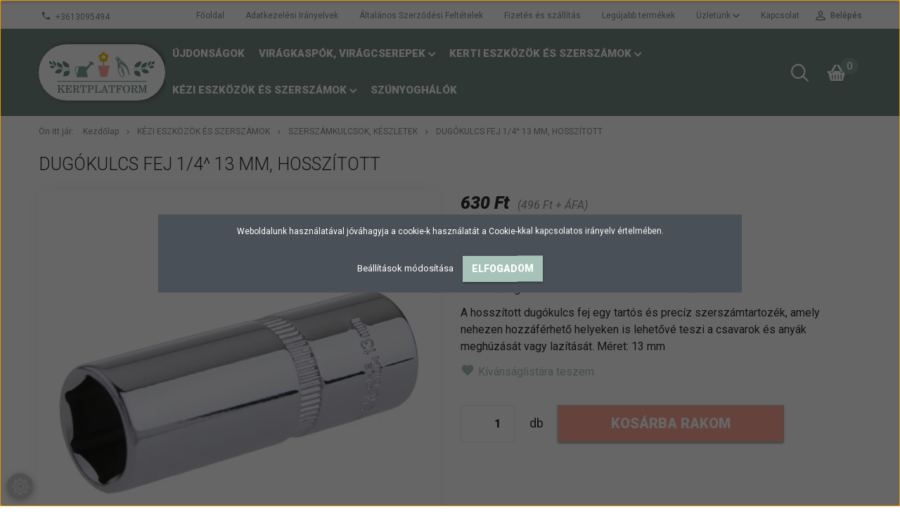

--- FILE ---
content_type: text/html; charset=UTF-8
request_url: https://kertplatform.hu/dugokulcs-fej-14-13-mm-hosszitott-3345
body_size: 22117
content:
<!DOCTYPE html>
<!--[if lt IE 7]>      <html class="no-js lt-ie10 lt-ie9 lt-ie8 lt-ie7" lang="hu" dir="ltr"> <![endif]-->
<!--[if IE 7]>         <html class="no-js lt-ie10 lt-ie9 lt-ie8" lang="hu" dir="ltr"> <![endif]-->
<!--[if IE 8]>         <html class="no-js lt-ie10 lt-ie9" lang="hu" dir="ltr"> <![endif]-->
<!--[if IE 9]>         <html class="no-js lt-ie10" lang="hu" dir="ltr"> <![endif]-->
<!--[if gt IE 10]><!--> <html class="no-js" lang="hu" dir="ltr"> <!--<![endif]-->
<head>
    <title>Dugókulcs fej 1/4^ 13 mm, hosszított - SZERSZÁMKULCSOK, KÉSZLETEK</title>
    <meta charset="utf-8">
    <meta name="description" content="Dugókulcs fej 1/4^ 13 mm, hosszított a SZERSZÁMKULCSOK, KÉSZLETEK kategóriában - most 630 Ft-os áron elérhető.">
    <meta name="robots" content="index, follow">
    <link rel="image_src" href="https://kertplatform.cdn.shoprenter.hu/custom/kertplatform/image/data/product/LEVIOR/17869.jpg.webp?lastmod=1718604359.1738441987">
    <meta property="og:title" content="Dugókulcs fej 1/4^ 13 mm, hosszított" />
    <meta property="og:type" content="product" />
    <meta property="og:url" content="https://kertplatform.hu/dugokulcs-fej-14-13-mm-hosszitott-3345" />
    <meta property="og:image" content="https://kertplatform.cdn.shoprenter.hu/custom/kertplatform/image/cache/w1719h900/product/LEVIOR/17869.jpg.webp?lastmod=1718604359.1738441987" />
    <meta property="og:description" content="A hosszított dugókulcs fej egy tartós és precíz szerszámtartozék, amely nehezen hozzáférhető helyeken is lehetővé teszi a csavarok és anyák meghúzását vagy lazítását.  Méret: 13 mm" />
    <link href="https://kertplatform.cdn.shoprenter.hu/custom/kertplatform/image/data/LOGO/logo.png?lastmod=1748974014.1738441987" rel="icon" />
    <link href="https://kertplatform.cdn.shoprenter.hu/custom/kertplatform/image/data/LOGO/logo.png?lastmod=1748974014.1738441987" rel="apple-touch-icon" />
    <base href="https://kertplatform.hu:443" />
    <meta name="google-site-verification" content="OHg6IATfsjaOGvq4lgr2PlUpxVf25eUXAUJ73EuVtcI" />

    <meta name="viewport" content="width=device-width, initial-scale=1">
            <link href="https://kertplatform.hu/dugokulcs-fej-14-13-mm-hosszitott-3345" rel="canonical">
    
            
                    
                        <link rel="stylesheet" href="https://kertplatform.cdn.shoprenter.hu/web/compiled/css/fancybox2.css?v=1768402760" media="screen">
            <link rel="stylesheet" href="https://kertplatform.cdn.shoprenter.hu/custom/kertplatform/catalog/view/theme/tokyo_glacierblue/style/1745484441.1537781973.1738436926.1738514697.css?v=null.1738441987" media="screen">
            <link rel="stylesheet" href="https://kertplatform.cdn.shoprenter.hu/custom/kertplatform/catalog/view/theme/tokyo_glacierblue/stylesheet/stylesheet.css?v=1738514696" media="screen">
        <script>
        window.nonProductQuality = 100;
    </script>
    <script src="//ajax.googleapis.com/ajax/libs/jquery/1.10.2/jquery.min.js"></script>
    <script>window.jQuery || document.write('<script src="https://kertplatform.cdn.shoprenter.hu/catalog/view/javascript/jquery/jquery-1.10.2.min.js?v=1484139539"><\/script>')</script>

            
    
            
        <!-- Header JavaScript codes -->
            <script src="https://kertplatform.cdn.shoprenter.hu/web/compiled/js/countdown.js?v=1768402759"></script>
                    <script src="https://kertplatform.cdn.shoprenter.hu/web/compiled/js/legacy_newsletter.js?v=1768402759"></script>
                    <script src="https://kertplatform.cdn.shoprenter.hu/web/compiled/js/base.js?v=1768402759"></script>
                    <script src="https://kertplatform.cdn.shoprenter.hu/web/compiled/js/fancybox2.js?v=1768402759"></script>
                    <script src="https://kertplatform.cdn.shoprenter.hu/web/compiled/js/before_starter2_productpage.js?v=1768402759"></script>
                    <script src="https://kertplatform.cdn.shoprenter.hu/web/compiled/js/before_starter.js?v=1768402759"></script>
                    <script src="https://kertplatform.cdn.shoprenter.hu/web/compiled/js/before_starter2_head.js?v=1768402759"></script>
                    <script src="https://kertplatform.cdn.shoprenter.hu/web/compiled/js/base_bootstrap.js?v=1768402759"></script>
                    <script src="https://kertplatform.cdn.shoprenter.hu/web/compiled/js/nanobar.js?v=1768402759"></script>
                    <!-- Header jQuery onLoad scripts -->
    <script>
        window.countdownFormat = '%D:%H:%M:%S';
        //<![CDATA[
        var BASEURL = 'https://kertplatform.hu';
Currency = {"symbol_left":"","symbol_right":" Ft","decimal_place":0,"decimal_point":",","thousand_point":".","currency":"HUF","value":1};
var ShopRenter = ShopRenter || {}; ShopRenter.product = {"id":3345,"sku":"L17869","currency":"HUF","unitName":"db","price":629.63,"name":"Dug\u00f3kulcs fej 1\/4^ 13 mm, hossz\u00edtott","brand":"","currentVariant":[],"parent":{"id":3345,"sku":"L17869","unitName":"db","price":629.63,"name":"Dug\u00f3kulcs fej 1\/4^ 13 mm, hossz\u00edtott"}};

            function setAutoHelpTitles(){
                $('.autohelp[title]').each(function(){
                    if(!$(this).parents('.aurora-scroll-mode').length) {
                        $(this).attr('rel', $(this).attr('title') );
                        $(this).removeAttr('title');
                        $(this).qtip({
                            content: { text:  $(this).attr('rel') },
                            hide: { fixed: true },
                            position: {
                                corner: {
                                    target: 'topMiddle',
                                    tooltip: 'bottomMiddle'
                                },
                                adjust: {
                                    screen: true
                                }
                            },
                            style: {
                                border: { color: '#d10fd1'},
                                background: '#31e07d',
                                width: 500
                            }
                        });
                    }
                });
            }
            

        $(document).ready(function(){
        // DOM ready
            
                $('.fancybox').fancybox({
                    maxWidth: 820,
                    maxHeight: 650,
                    afterLoad: function(){
                        wrapCSS = $(this.element).data('fancybox-wrapcss');
                        if(wrapCSS){
                            $('.fancybox-wrap').addClass(wrapCSS);
                        }
                    },
                    helpers: {
                        thumbs: {
                            width: 50,
                            height: 50
                        }
                    }
                });
                $('.fancybox-inline').fancybox({
                    maxWidth: 820,
                    maxHeight: 650,
                    type:'inline'
                });
                

setAutoHelpTitles();

        // /DOM ready
        });
        $(window).load(function(){
        // OnLoad
            new WishlistHandler('wishlist-add','');


                var init_similar_products_Scroller = function() {
                    $("#similar_products .aurora-scroll-click-mode").each(function(){
                        var max=0;
                        $(this).find($(".list_prouctname")).each(function(){
                            var h = $(this).height();
                            max = h > max ? h : max;
                        });
                        $(this).find($(".list_prouctname")).each(function(){
                            $(this).height(max);
                        });
                    });

                    $("#similar_products .aurora-scroll-click-mode").auroraScroll({
                        autoMode: "click",
                        frameRate: 60,
                        speed: 2.5,
                        direction: -1,
                        elementClass: "product-snapshot",
                        pauseAfter: false,
                        horizontal: true,
                        visible: 1,
                        arrowsPosition: 1
                    }, function(){
                        initAurora();
                    });
                }
            


                init_similar_products_Scroller();
            


                var init_relatedproducts_Scroller = function() {
                    $("#relatedproducts .aurora-scroll-click-mode").each(function(){
                        var max=0;
                        $(this).find($(".list_prouctname")).each(function(){
                            var h = $(this).height();
                            max = h > max ? h : max;
                        });
                        $(this).find($(".list_prouctname")).each(function(){
                            $(this).height(max);
                        });
                    });

                    $("#relatedproducts .aurora-scroll-click-mode").auroraScroll({
                        autoMode: "click",
                        frameRate: 60,
                        speed: 2.5,
                        direction: -1,
                        elementClass: "product-snapshot",
                        pauseAfter: false,
                        horizontal: true,
                        visible: 1,
                        arrowsPosition: 1
                    }, function(){
                        initAurora();
                    });
                }
            


                init_relatedproducts_Scroller();
            

        // /OnLoad
        });
        //]]>
    </script>
    
        <script src="https://kertplatform.cdn.shoprenter.hu/web/compiled/js/vue/manifest.bundle.js?v=1768402756"></script>
<script>
    var ShopRenter = ShopRenter || {};
    ShopRenter.onCartUpdate = function (callable) {
        document.addEventListener('cartChanged', callable)
    };
    ShopRenter.onItemAdd = function (callable) {
        document.addEventListener('AddToCart', callable)
    };
    ShopRenter.onItemDelete = function (callable) {
        document.addEventListener('deleteCart', callable)
    };
    ShopRenter.onSearchResultViewed = function (callable) {
        document.addEventListener('AuroraSearchResultViewed', callable)
    };
    ShopRenter.onSubscribedForNewsletter = function (callable) {
        document.addEventListener('AuroraSubscribedForNewsletter', callable)
    };
    ShopRenter.onCheckoutInitiated = function (callable) {
        document.addEventListener('AuroraCheckoutInitiated', callable)
    };
    ShopRenter.onCheckoutShippingInfoAdded = function (callable) {
        document.addEventListener('AuroraCheckoutShippingInfoAdded', callable)
    };
    ShopRenter.onCheckoutPaymentInfoAdded = function (callable) {
        document.addEventListener('AuroraCheckoutPaymentInfoAdded', callable)
    };
    ShopRenter.onCheckoutOrderConfirmed = function (callable) {
        document.addEventListener('AuroraCheckoutOrderConfirmed', callable)
    };
    ShopRenter.onCheckoutOrderPaid = function (callable) {
        document.addEventListener('AuroraOrderPaid', callable)
    };
    ShopRenter.onCheckoutOrderPaidUnsuccessful = function (callable) {
        document.addEventListener('AuroraOrderPaidUnsuccessful', callable)
    };
    ShopRenter.onProductPageViewed = function (callable) {
        document.addEventListener('AuroraProductPageViewed', callable)
    };
    ShopRenter.onMarketingConsentChanged = function (callable) {
        document.addEventListener('AuroraMarketingConsentChanged', callable)
    };
    ShopRenter.onCustomerRegistered = function (callable) {
        document.addEventListener('AuroraCustomerRegistered', callable)
    };
    ShopRenter.onCustomerLoggedIn = function (callable) {
        document.addEventListener('AuroraCustomerLoggedIn', callable)
    };
    ShopRenter.onCustomerUpdated = function (callable) {
        document.addEventListener('AuroraCustomerUpdated', callable)
    };
    ShopRenter.onCartPageViewed = function (callable) {
        document.addEventListener('AuroraCartPageViewed', callable)
    };
    ShopRenter.customer = {"userId":0,"userClientIP":"52.15.138.171","userGroupId":8,"customerGroupTaxMode":"gross","customerGroupPriceMode":"gross_net_tax","email":"","phoneNumber":"","name":{"firstName":"","lastName":""}};
    ShopRenter.theme = {"name":"tokyo_glacierblue","family":"tokyo","parent":"bootstrap"};
    ShopRenter.shop = {"name":"kertplatform","locale":"hu","currency":{"code":"HUF","rate":1},"domain":"kertplatform.myshoprenter.hu"};
    ShopRenter.page = {"route":"product\/product","queryString":"dugokulcs-fej-14-13-mm-hosszitott-3345"};

    ShopRenter.formSubmit = function (form, callback) {
        callback();
    };

    let loadedAsyncScriptCount = 0;
    function asyncScriptLoaded(position) {
        loadedAsyncScriptCount++;
        if (position === 'body') {
            if (document.querySelectorAll('.async-script-tag').length === loadedAsyncScriptCount) {
                if (/complete|interactive|loaded/.test(document.readyState)) {
                    document.dispatchEvent(new CustomEvent('asyncScriptsLoaded', {}));
                } else {
                    document.addEventListener('DOMContentLoaded', () => {
                        document.dispatchEvent(new CustomEvent('asyncScriptsLoaded', {}));
                    });
                }
            }
        }
    }
</script>


                    <script type="text/javascript" src="https://kertplatform.cdn.shoprenter.hu/web/compiled/js/vue/customerEventDispatcher.bundle.js?v=1768402756"></script>




    
    
                
            
            <script>window.dataLayer=window.dataLayer||[];function gtag(){dataLayer.push(arguments)};var ShopRenter=ShopRenter||{};ShopRenter.config=ShopRenter.config||{};ShopRenter.config.googleConsentModeDefaultValue="denied";</script>                        <script type="text/javascript" src="https://kertplatform.cdn.shoprenter.hu/web/compiled/js/vue/googleConsentMode.bundle.js?v=1768402756"></script>

            <!-- Meta Pixel Code -->
<script>
!function(f,b,e,v,n,t,s)
{if(f.fbq)return;n=f.fbq=function(){n.callMethod?
n.callMethod.apply(n,arguments):n.queue.push(arguments)};
if(!f._fbq)f._fbq=n;n.push=n;n.loaded=!0;n.version='2.0';
n.queue=[];t=b.createElement(e);t.async=!0;
t.src=v;s=b.getElementsByTagName(e)[0];
s.parentNode.insertBefore(t,s)}(window, document,'script',
'https://connect.facebook.net/en_US/fbevents.js');
fbq('consent', 'revoke');
fbq('init', '573522585375945');
fbq('track', 'PageView');
document.addEventListener('AuroraProductPageViewed', function(auroraEvent) {
                    fbq('track', 'ViewContent', {
                        content_type: 'product',
                        content_ids: [auroraEvent.detail.product.id.toString()],
                        value: parseFloat(auroraEvent.detail.product.grossUnitPrice),
                        currency: auroraEvent.detail.product.currency
                    }, {
                        eventID: auroraEvent.detail.event.id
                    });
                });
document.addEventListener('AuroraAddedToCart', function(auroraEvent) {
    var fbpId = [];
    var fbpValue = 0;
    var fbpCurrency = '';

    auroraEvent.detail.products.forEach(function(item) {
        fbpValue += parseFloat(item.grossUnitPrice) * item.quantity;
        fbpId.push(item.id);
        fbpCurrency = item.currency;
    });


    fbq('track', 'AddToCart', {
        content_ids: fbpId,
        content_type: 'product',
        value: fbpValue,
        currency: fbpCurrency
    }, {
        eventID: auroraEvent.detail.event.id
    });
})
window.addEventListener('AuroraMarketingCookie.Changed', function(event) {
            let consentStatus = event.detail.isAccepted ? 'grant' : 'revoke';
            if (typeof fbq === 'function') {
                fbq('consent', consentStatus);
            }
        });
</script>
<noscript><img height="1" width="1" style="display:none"
src="https://www.facebook.com/tr?id=573522585375945&ev=PageView&noscript=1"
/></noscript>
<!-- End Meta Pixel Code -->
            
            
            
                <!--Global site tag(gtag.js)--><script async src="https://www.googletagmanager.com/gtag/js?id=AW-16872812508"></script><script>window.dataLayer=window.dataLayer||[];function gtag(){dataLayer.push(arguments);}
gtag('js',new Date());gtag('config','AW-16872812508',{"allow_enhanced_conversions":true});gtag('config','G-0JJK9J98LK');</script>                                <script type="text/javascript" src="https://kertplatform.cdn.shoprenter.hu/web/compiled/js/vue/GA4EventSender.bundle.js?v=1768402756"></script>

    
    
</head>

<body id="body" class="bootstrap-body page-body flypage_body body-pathway-top desktop-device-body body-pathway-top tokyo_glacierblue-body" role="document">
            
    
<div id="fb-root"></div>
<script>(function (d, s, id) {
        var js, fjs = d.getElementsByTagName(s)[0];
        if (d.getElementById(id)) return;
        js = d.createElement(s);
        js.id = id;
        js.src = "//connect.facebook.net/hu_HU/sdk/xfbml.customerchat.js#xfbml=1&version=v2.12&autoLogAppEvents=1";
        fjs.parentNode.insertBefore(js, fjs);
    }(document, "script", "facebook-jssdk"));
</script>



            

<!-- cached -->    <div id="first-login-nanobar-button">
    <img src="https://kertplatform.cdn.shoprenter.hu/catalog/view/theme/default/image/cog-settings-grey.svg?v=null.1738441987" class="sr-cog" alt="" width="24" height="24"/>
</div>
<div id="firstLogNanobar" class="Fixed aurora-nanobar aurora-nanobar-firstlogin">
    <div class="aurora-nanobar-container">
        <span id="nanoTextCookies" class="aurora-nanobar-text"
              style="font-size: 12px;">Weboldalunk használatával jóváhagyja a cookie-k használatát a Cookie-kkal kapcsolatos irányelv értelmében.
        </span>
        <div class="aurora-nanobar-buttons-wrapper nanobar-buttons">
            <a id ="aurora-nanobar-settings-button" href="">
                <span>Beállítások módosítása</span>
            </a>
            <a id="auroraNanobarCloseCookies" href="" class="button btn btn-primary aurora-nanobar-btn" data-button-save-text="Beállítások mentése">
                <span>Elfogadom</span>
            </a>
        </div>
        <div class="aurora-nanobar-cookies" style="display: none;">
            <div class="form-group">
                <label><input type="checkbox" name="required_cookies" id="required-cookies" disabled="disabled" checked="checked" /> Szükséges cookie-k</label>
                <div class="cookies-help-text">
                    Ezek a cookie-k segítenek abban, hogy a webáruház használható és működőképes legyen.
                </div>
            </div>
            <div class="form-group">
                <label>
                    <input type="checkbox" name="marketing_cookies" id="marketing-cookies"
                             checked />
                    Marketing cookie-k
                </label>
                <div class="cookies-help-text">
                    Ezeket a cookie-k segítenek abban, hogy az Ön érdeklődési körének megfelelő reklámokat és termékeket jelenítsük meg a webáruházban.
                </div>
            </div>
        </div>
    </div>
</div>

<script>

    (function ($) {
        $(document).ready(function () {
            new AuroraNanobar.FirstLogNanobarCheckbox(jQuery('#firstLogNanobar'), 'modal');
        });
    })(jQuery);

</script>
<!-- /cached -->
<!-- cached --><div id="freeShippingNanobar" class="Fixed aurora-nanobar aurora-nanobar-freeshipping">
    <div class="aurora-nanobar-container">
        <span id="auroraNanobarClose" class="aurora-nanobar-close-x"><i class="sr-icon-times"></i></span>
        <span id="nanoText" class="aurora-nanobar-text"></span>
    </div>
</div>

<script>$(document).ready(function(){document.nanobarInstance=new AuroraNanobar.FreeShippingNanobar($('#freeShippingNanobar'),'modal','500','','1');});</script><!-- /cached -->
    
                <!-- cached -->




        







    
    
    <link media="screen and (max-width: 992px)" rel="stylesheet" href="https://kertplatform.cdn.shoprenter.hu/catalog/view/javascript/jquery/jquery-mmenu/dist/css/jquery.mmenu.all.css?v=1484139539">
    <script src="https://kertplatform.cdn.shoprenter.hu/catalog/view/javascript/jquery/jquery-mmenu/dist/js/jquery.mmenu.all.min.js?v=1484139539"></script>
        <script src="https://kertplatform.cdn.shoprenter.hu/catalog/view/javascript/jquery/product_count_in_cart.js?v=1530610005"></script>

    <script>
        $(document).ready(function(){$('#menu-nav').mmenu({navbar:{title:'Menü'},extensions:["theme-dark","border-full"],offCanvas:{position:"left",zposition:"back"},counters:true,searchfield:{add:true,search:true,placeholder:'keresés',noResults:''}});function setLanguagesMobile(type){$('.'+type+'-change-mobile').click(function(e){e.preventDefault();$('#'+type+'_value_mobile').attr('value',$(this).data('value'));$('#mobile_'+type+'_form').submit();});}
setLanguagesMobile('language');setLanguagesMobile('currency');});    </script>

    <form action="index.php" method="post" enctype="multipart/form-data" id="mobile_currency_form">
        <input id="currency_value_mobile" type="hidden" value="" name="currency_id"/>
    </form>

    <form action="index.php" method="post" enctype="multipart/form-data" id="mobile_language_form">
        <input id="language_value_mobile" type="hidden" value="" name="language_code"/>
    </form>

    
    <div id="menu-nav">
        <ul>
                                            <li class="mm-title mm-group-title text-center"><span><i class="sr-icon-tags"></i> Kategóriák</span></li>
    
    <li>
    <a href="https://kertplatform.hu/ujdonsagok-394">            <h3 class="category-list-link-text">Újdonságok</h3>
        </a>
    </li><li>
    <a href="https://kertplatform.hu/viragkaspok-viragcserepek-404">            <h3 class="category-list-link-text">Virágkaspók, Virágcserepek</h3>
        </a>
            <ul><li>
    <a href="https://kertplatform.hu/viragkaspok-viragcserepek-404/megaplast-viragcserepek-398">            MEGAPLAST VIRÁGCSEREPEK
        </a>
    </li><li>
    <a href="https://kertplatform.hu/viragkaspok-viragcserepek-404/lamela-viragkaspok-227">            LAMELA VIRÁGKASPÓK
        </a>
            <ul><li>
    <a href="https://kertplatform.hu/viragkaspok-viragcserepek-404/lamela-viragkaspok-227/balkonlada-tartok-248">            BALKONLÁDA TARTÓK
        </a>
    </li><li>
    <a href="https://kertplatform.hu/viragkaspok-viragcserepek-404/lamela-viragkaspok-227/balkonladak-305">            BALKONLÁDÁK
        </a>
            <ul><li>
    <a href="https://kertplatform.hu/viragkaspok-viragcserepek-404/lamela-viragkaspok-227/balkonladak-305/begonia-237">            BEGONIA
        </a>
    </li><li>
    <a href="https://kertplatform.hu/viragkaspok-viragcserepek-404/lamela-viragkaspok-227/balkonladak-305/bella-balkonlada-251">            BELLA BALKONLÁDA
        </a>
    </li><li>
    <a href="https://kertplatform.hu/viragkaspok-viragcserepek-404/lamela-viragkaspok-227/balkonladak-305/duet-balkonlada-359">            DUET BALKONLÁDA
        </a>
    </li><li>
    <a href="https://kertplatform.hu/viragkaspok-viragcserepek-404/lamela-viragkaspok-227/balkonladak-305/jersey-balkonlada-254">            JERSEY BALKONLÁDA
        </a>
    </li><li>
    <a href="https://kertplatform.hu/viragkaspok-viragcserepek-404/lamela-viragkaspok-227/balkonladak-305/lobelia-243">            LOBELIA
        </a>
    </li><li>
    <a href="https://kertplatform.hu/viragkaspok-viragcserepek-404/lamela-viragkaspok-227/balkonladak-305/natura-balkonlada-alatet-341">            NATURA BALKONLÁDA ALÁTÉT
        </a>
    </li><li>
    <a href="https://kertplatform.hu/viragkaspok-viragcserepek-404/lamela-viragkaspok-227/balkonladak-305/rosa-balkonlada-250">            ROSA BALKONLÁDA
        </a>
    </li></ul>
    </li><li>
    <a href="https://kertplatform.hu/viragkaspok-viragcserepek-404/lamela-viragkaspok-227/beton-hatasu-kaspok-392">            BETON HATÁSÚ KASPÓK
        </a>
    </li><li>
    <a href="https://kertplatform.hu/viragkaspok-viragcserepek-404/lamela-viragkaspok-227/kornyezetbarat-kaspok-291">            KÖRNYEZETBARÁT KASPÓK
        </a>
            <ul><li>
    <a href="https://kertplatform.hu/viragkaspok-viragcserepek-404/lamela-viragkaspok-227/kornyezetbarat-kaspok-291/100-ujrahasznositott-kaspok-294">            100% újrahasznosított Kaspók
        </a>
            <ul><li>
    <a href="https://kertplatform.hu/viragkaspok-viragcserepek-404/lamela-viragkaspok-227/kornyezetbarat-kaspok-291/100-ujrahasznositott-kaspok-294/finezja-eco-317">            FINEZJA ECO
        </a>
    </li><li>
    <a href="https://kertplatform.hu/viragkaspok-viragcserepek-404/lamela-viragkaspok-227/kornyezetbarat-kaspok-291/100-ujrahasznositott-kaspok-294/frida-eco-336">            FRIDA ECO
        </a>
    </li><li>
    <a href="https://kertplatform.hu/viragkaspok-viragcserepek-404/lamela-viragkaspok-227/kornyezetbarat-kaspok-291/100-ujrahasznositott-kaspok-294/karo-eco-lamela-viragkaspo">            KARO ECO
        </a>
    </li><li>
    <a href="https://kertplatform.hu/viragkaspok-viragcserepek-404/lamela-viragkaspok-227/kornyezetbarat-kaspok-291/100-ujrahasznositott-kaspok-294/lilia-eco-dluto-361">            LILIA ECO DLUTO
        </a>
    </li><li>
    <a href="https://kertplatform.hu/viragkaspok-viragcserepek-404/lamela-viragkaspok-227/kornyezetbarat-kaspok-291/100-ujrahasznositott-kaspok-294/lilia-eco-jumper-375">            LILIA ECO JUMPER
        </a>
    </li><li>
    <a href="https://kertplatform.hu/viragkaspok-viragcserepek-404/lamela-viragkaspok-227/kornyezetbarat-kaspok-291/100-ujrahasznositott-kaspok-294/magnolia-eco-354">            MAGNOLIA ECO
        </a>
    </li><li>
    <a href="https://kertplatform.hu/viragkaspok-viragcserepek-404/lamela-viragkaspok-227/kornyezetbarat-kaspok-291/100-ujrahasznositott-kaspok-294/malwa-eco-dluto-364">            MALWA ECO DLUTO
        </a>
    </li><li>
    <a href="https://kertplatform.hu/viragkaspok-viragcserepek-404/lamela-viragkaspok-227/kornyezetbarat-kaspok-291/100-ujrahasznositott-kaspok-294/mira-eco-lamela-designkaspo">            MIRA ECO
        </a>
    </li><li>
    <a href="https://kertplatform.hu/viragkaspok-viragcserepek-404/lamela-viragkaspok-227/kornyezetbarat-kaspok-291/100-ujrahasznositott-kaspok-294/roma-eco-314">            ROMA ECO
        </a>
    </li></ul>
    </li><li>
    <a href="https://kertplatform.hu/viragkaspok-viragcserepek-404/lamela-viragkaspok-227/kornyezetbarat-kaspok-291/kaspok-faforgacsbol-326">            Kaspók faforgácsból
        </a>
            <ul><li>
    <a href="https://kertplatform.hu/viragkaspok-viragcserepek-404/lamela-viragkaspok-227/kornyezetbarat-kaspok-291/kaspok-faforgacsbol-326/aria-332">            ARIA 
        </a>
    </li><li>
    <a href="https://kertplatform.hu/viragkaspok-viragcserepek-404/lamela-viragkaspok-227/kornyezetbarat-kaspok-291/kaspok-faforgacsbol-326/frida-eco-337">            FRIDA ECO 
        </a>
    </li><li>
    <a href="https://kertplatform.hu/viragkaspok-viragcserepek-404/lamela-viragkaspok-227/kornyezetbarat-kaspok-291/kaspok-faforgacsbol-326/juka-eco-328">            JUKA ECO
        </a>
    </li><li>
    <a href="https://kertplatform.hu/viragkaspok-viragcserepek-404/lamela-viragkaspok-227/kornyezetbarat-kaspok-291/kaspok-faforgacsbol-326/lilia-eco-372">            LILIA ECO
        </a>
    </li><li>
    <a href="https://kertplatform.hu/viragkaspok-viragcserepek-404/lamela-viragkaspok-227/kornyezetbarat-kaspok-291/kaspok-faforgacsbol-326/magnolia-eco-jersey-367">            MAGNOLIA ECO JERSEY
        </a>
    </li><li>
    <a href="https://kertplatform.hu/viragkaspok-viragcserepek-404/lamela-viragkaspok-227/kornyezetbarat-kaspok-291/kaspok-faforgacsbol-326/magnolia-eco-jumper-370">            MAGNOLIA ECO JUMPER
        </a>
    </li><li>
    <a href="https://kertplatform.hu/viragkaspok-viragcserepek-404/lamela-viragkaspok-227/kornyezetbarat-kaspok-291/kaspok-faforgacsbol-326/mira-eco-383">            MIRA ECO
        </a>
    </li><li>
    <a href="https://kertplatform.hu/viragkaspok-viragcserepek-404/lamela-viragkaspok-227/kornyezetbarat-kaspok-291/kaspok-faforgacsbol-326/roma-eco-381">            ROMA ECO
        </a>
    </li><li>
    <a href="https://kertplatform.hu/viragkaspok-viragcserepek-404/lamela-viragkaspok-227/kornyezetbarat-kaspok-291/kaspok-faforgacsbol-326/roma-eco-jumper-391">            ROMA ECO JUMPER
        </a>
    </li></ul>
    </li><li>
    <a href="https://kertplatform.hu/viragkaspok-viragcserepek-404/lamela-viragkaspok-227/kornyezetbarat-kaspok-291/kaspok-kavehejbol-297">            Kaspók kávéhéjból
        </a>
            <ul><li>
    <a href="https://kertplatform.hu/viragkaspok-viragcserepek-404/lamela-viragkaspok-227/kornyezetbarat-kaspok-291/kaspok-kavehejbol-297/frida-eco-coffee-339">            FRIDA ECO COFFEE
        </a>
    </li><li>
    <a href="https://kertplatform.hu/viragkaspok-viragcserepek-404/lamela-viragkaspok-227/kornyezetbarat-kaspok-291/kaspok-kavehejbol-297/karo-eco-coffee-315">            KARO ECO COFFEE
        </a>
    </li><li>
    <a href="https://kertplatform.hu/viragkaspok-viragcserepek-404/lamela-viragkaspok-227/kornyezetbarat-kaspok-291/kaspok-kavehejbol-297/lilia-eco-coffee-373">            LILIA ECO COFFEE
        </a>
    </li><li>
    <a href="https://kertplatform.hu/viragkaspok-viragcserepek-404/lamela-viragkaspok-227/kornyezetbarat-kaspok-291/kaspok-kavehejbol-297/magnolia-eco-coffee-357">            MAGNOLIA ECO COFFEE
        </a>
    </li><li>
    <a href="https://kertplatform.hu/viragkaspok-viragcserepek-404/lamela-viragkaspok-227/kornyezetbarat-kaspok-291/kaspok-kavehejbol-297/mira-eco-coffe-312">            MIRA ECO COFFEE
        </a>
    </li><li>
    <a href="https://kertplatform.hu/viragkaspok-viragcserepek-404/lamela-viragkaspok-227/kornyezetbarat-kaspok-291/kaspok-kavehejbol-297/roma-eco-coffee-386">            ROMA ECO COFFEE
        </a>
    </li></ul>
    </li></ul>
    </li><li>
    <a href="https://kertplatform.hu/viragkaspok-viragcserepek-404/lamela-viragkaspok-227/ontozorendszer-249">            ÖNTÖZŐRENDSZEREK
        </a>
    </li><li>
    <a href="https://kertplatform.hu/viragkaspok-viragcserepek-404/lamela-viragkaspok-227/standard-kaspok-302">            STANDARD KASPÓK
        </a>
            <ul><li>
    <a href="https://kertplatform.hu/viragkaspok-viragcserepek-404/lamela-viragkaspok-227/standard-kaspok-302/modern-321">            MODERN
        </a>
            <ul><li>
    <a href="https://kertplatform.hu/viragkaspok-viragcserepek-404/lamela-viragkaspok-227/standard-kaspok-302/modern-321/agawa-244">            AGAWA
        </a>
    </li><li>
    <a href="https://kertplatform.hu/viragkaspok-viragcserepek-404/lamela-viragkaspok-227/standard-kaspok-302/modern-321/begonia-323">            BEGONIA
        </a>
    </li><li>
    <a href="https://kertplatform.hu/viragkaspok-viragcserepek-404/lamela-viragkaspok-227/standard-kaspok-302/modern-321/finezja-259">            FINEZJA
        </a>
            <ul><li>
    <a href="https://kertplatform.hu/viragkaspok-viragcserepek-404/lamela-viragkaspok-227/standard-kaspok-302/modern-321/finezja-259/finezja-betetek-263">            FINEZJA BETÉTEK
        </a>
    </li><li>
    <a href="https://kertplatform.hu/viragkaspok-viragcserepek-404/lamela-viragkaspok-227/standard-kaspok-302/modern-321/finezja-259/finezja-dluto-262">            FINEZJA DLUTO
        </a>
    </li><li>
    <a href="https://kertplatform.hu/viragkaspok-viragcserepek-404/lamela-viragkaspok-227/standard-kaspok-302/modern-321/finezja-259/finezja-sima-260">            FINEZJA SIMA
        </a>
    </li></ul>
    </li><li>
    <a href="https://kertplatform.hu/viragkaspok-viragcserepek-404/lamela-viragkaspok-227/standard-kaspok-302/modern-321/fiolek-231">            FIOLEK
        </a>
    </li><li>
    <a href="https://kertplatform.hu/viragkaspok-viragcserepek-404/lamela-viragkaspok-227/standard-kaspok-302/modern-321/frida-333">            FRIDA
        </a>
    </li><li>
    <a href="https://kertplatform.hu/viragkaspok-viragcserepek-404/lamela-viragkaspok-227/standard-kaspok-302/modern-321/gaja-267">            GAJA
        </a>
    </li><li>
    <a href="https://kertplatform.hu/viragkaspok-viragcserepek-404/lamela-viragkaspok-227/standard-kaspok-302/modern-321/heca-242">            HECA
        </a>
    </li><li>
    <a href="https://kertplatform.hu/viragkaspok-viragcserepek-404/lamela-viragkaspok-227/standard-kaspok-302/modern-321/juka-233">            JUKA
        </a>
            <ul><li>
    <a href="https://kertplatform.hu/viragkaspok-viragcserepek-404/lamela-viragkaspok-227/standard-kaspok-302/modern-321/juka-233/juka-dluto-344">            JUKA DLUTO
        </a>
    </li><li>
    <a href="https://kertplatform.hu/viragkaspok-viragcserepek-404/lamela-viragkaspok-227/standard-kaspok-302/modern-321/juka-233/juka-sima-345">            JUKA SIMA
        </a>
    </li></ul>
    </li><li>
    <a href="https://kertplatform.hu/viragkaspok-viragcserepek-404/lamela-viragkaspok-227/standard-kaspok-302/modern-321/lilia-232">            LILIA
        </a>
    </li><li>
    <a href="https://kertplatform.hu/viragkaspok-viragcserepek-404/lamela-viragkaspok-227/standard-kaspok-302/modern-321/luna-240">            LUNA
        </a>
    </li><li>
    <a href="https://kertplatform.hu/viragkaspok-viragcserepek-404/lamela-viragkaspok-227/standard-kaspok-302/modern-321/magnolia-228">            MAGNOLIA
        </a>
    </li><li>
    <a href="https://kertplatform.hu/viragkaspok-viragcserepek-404/lamela-viragkaspok-227/standard-kaspok-302/modern-321/malwa-252">            MALWA
        </a>
    </li><li>
    <a href="https://kertplatform.hu/viragkaspok-viragcserepek-404/lamela-viragkaspok-227/standard-kaspok-302/modern-321/mira-378">            MIRA
        </a>
    </li><li>
    <a href="https://kertplatform.hu/viragkaspok-viragcserepek-404/lamela-viragkaspok-227/standard-kaspok-302/modern-321/passa-269">            PASSA
        </a>
    </li><li>
    <a href="https://kertplatform.hu/viragkaspok-viragcserepek-404/lamela-viragkaspok-227/standard-kaspok-302/modern-321/roma-266">            ROMA
        </a>
    </li><li>
    <a href="https://kertplatform.hu/viragkaspok-viragcserepek-404/lamela-viragkaspok-227/standard-kaspok-302/modern-321/roma-jumper-388">            ROMA JUMPER
        </a>
    </li><li>
    <a href="https://kertplatform.hu/viragkaspok-viragcserepek-404/lamela-viragkaspok-227/standard-kaspok-302/modern-321/wena-241">            WENA
        </a>
    </li><li>
    <a href="https://kertplatform.hu/viragkaspok-viragcserepek-404/lamela-viragkaspok-227/standard-kaspok-302/modern-321/wenus-235">            WENUS
        </a>
    </li><li>
    <a href="https://kertplatform.hu/viragkaspok-viragcserepek-404/lamela-viragkaspok-227/standard-kaspok-302/modern-321/werbena-234">            WERBENA
        </a>
            <ul><li>
    <a href="https://kertplatform.hu/viragkaspok-viragcserepek-404/lamela-viragkaspok-227/standard-kaspok-302/modern-321/werbena-234/werbena-dluto-346">            WERBENA DLUTO
        </a>
    </li><li>
    <a href="https://kertplatform.hu/viragkaspok-viragcserepek-404/lamela-viragkaspok-227/standard-kaspok-302/modern-321/werbena-234/werbena-sima-350">            WERBENA SIMA
        </a>
    </li></ul>
    </li></ul>
    </li><li>
    <a href="https://kertplatform.hu/viragkaspok-viragcserepek-404/lamela-viragkaspok-227/standard-kaspok-302/textil-hatasu-kaspok-301">            TEXTIL 
        </a>
            <ul><li>
    <a href="https://kertplatform.hu/viragkaspok-viragcserepek-404/lamela-viragkaspok-227/standard-kaspok-302/textil-hatasu-kaspok-301/gama-textil">            GAMA textil
        </a>
    </li><li>
    <a href="https://kertplatform.hu/viragkaspok-viragcserepek-404/lamela-viragkaspok-227/standard-kaspok-302/textil-hatasu-kaspok-301/kora-textil">            KORA textil
        </a>
    </li></ul>
    </li><li>
    <a href="https://kertplatform.hu/viragkaspok-viragcserepek-404/lamela-viragkaspok-227/standard-kaspok-302/vintage-319">            VINTAGE
        </a>
            <ul><li>
    <a href="https://kertplatform.hu/viragkaspok-viragcserepek-404/lamela-viragkaspok-227/standard-kaspok-302/vintage-319/aria-330">            ARIA JUMPER
        </a>
    </li><li>
    <a href="https://kertplatform.hu/viragkaspok-viragcserepek-404/lamela-viragkaspok-227/standard-kaspok-302/vintage-319/bella-247">            BELLA
        </a>
    </li><li>
    <a href="https://kertplatform.hu/viragkaspok-viragcserepek-404/lamela-viragkaspok-227/standard-kaspok-302/vintage-319/bella-oval-246">            BELLA OVÁL
        </a>
    </li><li>
    <a href="https://kertplatform.hu/viragkaspok-viragcserepek-404/lamela-viragkaspok-227/standard-kaspok-302/vintage-319/duet-253">            DUET
        </a>
    </li><li>
    <a href="https://kertplatform.hu/viragkaspok-viragcserepek-404/lamela-viragkaspok-227/standard-kaspok-302/vintage-319/finezja-rattan-261">            FINEZJA RATTAN
        </a>
    </li><li>
    <a href="https://kertplatform.hu/viragkaspok-viragcserepek-404/lamela-viragkaspok-227/standard-kaspok-302/vintage-319/jersey-oval-255">            JERSEY OVÁL
        </a>
    </li><li>
    <a href="https://kertplatform.hu/viragkaspok-viragcserepek-404/lamela-viragkaspok-227/standard-kaspok-302/vintage-319/juka-rattan-342">            JUKA RATTAN
        </a>
    </li><li>
    <a href="https://kertplatform.hu/viragkaspok-viragcserepek-404/lamela-viragkaspok-227/standard-kaspok-302/vintage-319/magnolia-jersey-274">            MAGNOLIA JERSEY
        </a>
    </li><li>
    <a href="https://kertplatform.hu/viragkaspok-viragcserepek-404/lamela-viragkaspok-227/standard-kaspok-302/vintage-319/magnolia-jumper-258">            MAGNOLIA JUMPER
        </a>
    </li><li>
    <a href="https://kertplatform.hu/viragkaspok-viragcserepek-404/lamela-viragkaspok-227/standard-kaspok-302/vintage-319/muza-268">            MUZA
        </a>
    </li><li>
    <a href="https://kertplatform.hu/viragkaspok-viragcserepek-404/lamela-viragkaspok-227/standard-kaspok-302/vintage-319/pola-jumper-285">            POLA JUMPER
        </a>
    </li><li>
    <a href="https://kertplatform.hu/viragkaspok-viragcserepek-404/lamela-viragkaspok-227/standard-kaspok-302/vintage-319/rosa-245">            ROSA
        </a>
    </li><li>
    <a href="https://kertplatform.hu/viragkaspok-viragcserepek-404/lamela-viragkaspok-227/standard-kaspok-302/vintage-319/solo-270">            SOLO
        </a>
    </li><li>
    <a href="https://kertplatform.hu/viragkaspok-viragcserepek-404/lamela-viragkaspok-227/standard-kaspok-302/vintage-319/werbena-rattan-348">            WERBENA RATTAN
        </a>
    </li></ul>
    </li></ul>
    </li><li>
    <a href="https://kertplatform.hu/viragkaspok-viragcserepek-404/lamela-viragkaspok-227/talak-303">            TÁLAK
        </a>
            <ul><li>
    <a href="https://kertplatform.hu/viragkaspok-viragcserepek-404/lamela-viragkaspok-227/talak-303/ikebana-236">            IKEBANA
        </a>
    </li><li>
    <a href="https://kertplatform.hu/viragkaspok-viragcserepek-404/lamela-viragkaspok-227/talak-303/jersey-tal-257">            JERSEY TÁL
        </a>
    </li><li>
    <a href="https://kertplatform.hu/viragkaspok-viragcserepek-404/lamela-viragkaspok-227/talak-303/mira-379">            MIRA
        </a>
    </li><li>
    <a href="https://kertplatform.hu/viragkaspok-viragcserepek-404/lamela-viragkaspok-227/talak-303/rukola-239">            RUKOLA
        </a>
    </li></ul>
    </li><li>
    <a href="https://kertplatform.hu/viragkaspok-viragcserepek-404/lamela-viragkaspok-227/sirvazak-309">            TEMETŐI SÍRVÁZÁK
        </a>
    </li></ul>
    </li></ul>
    </li><li>
    <a href="https://kertplatform.hu/kertiszerszam">            <h3 class="category-list-link-text">KERTI ESZKÖZÖK ÉS SZERSZÁMOK</h3>
        </a>
            <ul><li>
    <a href="https://kertplatform.hu/kertiszerszam/asoklapatokkapak">            ÁSÓK,KAPÁK,LAPÁTOK
        </a>
    </li><li>
    <a href="https://kertplatform.hu/kertiszerszam/fureszek-225">            FŰRÉSZEK
        </a>
    </li><li>
    <a href="https://kertplatform.hu/kertiszerszam/gereblyek-lombsepruk-222">            GEREBLYÉK, LOMBSEPRŰK
        </a>
    </li><li>
    <a href="https://kertplatform.hu/kertiszerszam/metszoollok-agvagok-223">            METSZŐOLLÓK, ÁGVÁGÓK
        </a>
    </li><li>
    <a href="https://kertplatform.hu/kertiszerszam/fejszekbaltakcsakanyok-219">            FEJSZÉK,BALTÁK,CSÁKÁNYOK
        </a>
    </li><li>
    <a href="https://kertplatform.hu/kertiszerszam/locsolas-172">            LOCSOLÓK
        </a>
    </li><li>
    <a href="https://kertplatform.hu/kertiszerszam/permetezok-190">            PERMETEZŐK
        </a>
    </li><li>
    <a href="https://kertplatform.hu/kertiszerszam/ultetes-173">            KIEGÉSZÍTŐK
        </a>
    </li><li>
    <a href="https://kertplatform.hu/kertiszerszam/kertplatform_szigeteles">            SZIGETELÉS
        </a>
    </li></ul>
    </li><li>
    <a href="https://kertplatform.hu/keziszerszam-164">            <h3 class="category-list-link-text">KÉZI ESZKÖZÖK ÉS SZERSZÁMOK</h3>
        </a>
            <ul><li>
    <a href="https://kertplatform.hu/keziszerszam-164/csiszolotarcsak-csiszolo-papirok-vasznak-gyaluk-186">            CSISZOLÁS
        </a>
            <ul><li>
    <a href="https://kertplatform.hu/keziszerszam-164/csiszolotarcsak-csiszolo-papirok-vasznak-gyaluk-186/csiszolotarcsak-203">            CSISZOLÓTÁRCSÁK
        </a>
    </li><li>
    <a href="https://kertplatform.hu/keziszerszam-164/csiszolotarcsak-csiszolo-papirok-vasznak-gyaluk-186/csiszolovasznak-204">            CSISZOLÓTUSKÓK
        </a>
    </li><li>
    <a href="https://kertplatform.hu/keziszerszam-164/csiszolotarcsak-csiszolo-papirok-vasznak-gyaluk-186/csiszoloracsok-205">            CSISZOLÓRÁCSOK
        </a>
    </li><li>
    <a href="https://kertplatform.hu/keziszerszam-164/csiszolotarcsak-csiszolo-papirok-vasznak-gyaluk-186/reszelok-206">            RESZELŐK
        </a>
    </li><li>
    <a href="https://kertplatform.hu/keziszerszam-164/csiszolotarcsak-csiszolo-papirok-vasznak-gyaluk-186/gyaluk-207">            GYALUK
        </a>
    </li><li>
    <a href="https://kertplatform.hu/keziszerszam-164/csiszolotarcsak-csiszolo-papirok-vasznak-gyaluk-186/hobby-csiszolok-208">            HOBBY CSISZOLÓK
        </a>
    </li><li>
    <a href="https://kertplatform.hu/keziszerszam-164/csiszolotarcsak-csiszolo-papirok-vasznak-gyaluk-186/drotkefek-209">            DRÓTKEFÉK
        </a>
    </li><li>
    <a href="https://kertplatform.hu/keziszerszam-164/csiszolotarcsak-csiszolo-papirok-vasznak-gyaluk-186/lamellas-csiszolok-210">            LAMELLÁS CSISZOLÓK
        </a>
    </li></ul>
    </li><li>
    <a href="https://kertplatform.hu/keziszerszam-164/furoeszkozok-185">            FÚRÓESZKÖZÖK
        </a>
    </li><li>
    <a href="https://kertplatform.hu/keziszerszam-164/jelolo-eszkozok-165">            JELÖLÉS
        </a>
    </li><li>
    <a href="https://kertplatform.hu/keziszerszam-164/kompresszorok-192">            KOMPRESSZOROK
        </a>
    </li><li>
    <a href="https://kertplatform.hu/keziszerszam-164/precizios-kesek-pengek-vagoeszkozok-175">            PRECÍZIÓS KÉSEK, PENGÉK, VÁGÓESZKÖZÖK
        </a>
    </li><li>
    <a href="https://kertplatform.hu/keziszerszam-164/vasaruegyeb-187">            VASÁRU,EGYÉB
        </a>
    </li><li>
    <a href="https://kertplatform.hu/keziszerszam-164/hidegburkolas-166">            HIDEGBURKOLÁS
        </a>
    </li><li>
    <a href="https://kertplatform.hu/keziszerszam-164/komuves-eszkozok-167">            KŐMŰVES ESZKÖZÖK
        </a>
            <ul><li>
    <a href="https://kertplatform.hu/keziszerszam-164/komuves-eszkozok-167/glettvasaksimitok-215">            GLETTVASAK,SIMÍTÓK
        </a>
    </li><li>
    <a href="https://kertplatform.hu/keziszerszam-164/komuves-eszkozok-167/komuves-edenyek-184">            KŐMŰVES EDÉNYEK
        </a>
    </li><li>
    <a href="https://kertplatform.hu/keziszerszam-164/komuves-eszkozok-167/komuves-kanalak-serpenyokglettvasak-simitok-181">            KŐMŰVES KANALAK, -SERPENYŐK
        </a>
    </li><li>
    <a href="https://kertplatform.hu/keziszerszam-164/komuves-eszkozok-167/glettvasak-simitok-182">            GLETTVASAK, SIMÍTÓK
        </a>
    </li><li>
    <a href="https://kertplatform.hu/keziszerszam-164/komuves-eszkozok-167/keveroszarak-183">            KEVERŐSZÁRAK
        </a>
    </li></ul>
    </li><li>
    <a href="https://kertplatform.hu/keziszerszam-164/rogzites-168">            RÖGZÍTÉS
        </a>
    </li><li>
    <a href="https://kertplatform.hu/keziszerszam-164/fogok-176">            FOGÓK
        </a>
    </li><li>
    <a href="https://kertplatform.hu/keziszerszam-164/szerszamkulcsok-keszletek-177">            SZERSZÁMKULCSOK, KÉSZLETEK
        </a>
    </li><li>
    <a href="https://kertplatform.hu/keziszerszam-164/kalapacsok-178">            KALAPÁCSOK
        </a>
    </li><li>
    <a href="https://kertplatform.hu/keziszerszam-164/dolphin-szalagok-202">            DOLPHIN SZALAGOK
        </a>
    </li><li>
    <a href="https://kertplatform.hu/keziszerszam-164/meroeszkozok-201">            MÉRŐESZKÖZÖK
        </a>
    </li></ul>
    </li><li>
    <a href="https://kertplatform.hu/kertplatform_szunyoghalok">            <h3 class="category-list-link-text">Szúnyoghálók</h3>
        </a>
    </li>

                        <li class="mm-title mm-group-title text-center"><span><i class="sr-icon-list"></i> Menüpontok</span></li>
    
                            <li class="informations-mobile-menu-item">
                <a href="https://kertplatform.hu" target="_self">Főoldal</a>
                            </li>
                    <li class="informations-mobile-menu-item">
                <a href="https://kertplatform.hu/adatvedelmi_nyilatkozat" target="_self">Adatkezelési Irányelvek</a>
                            </li>
                    <li class="informations-mobile-menu-item">
                <a href="https://kertplatform.hu/rolunk_4" target="_self">Üzletünk</a>
                                    <ul>
                                                    <li class="informations-mobile-menu-item informations-mobile-menu-item-sublevel"><a
                                    href="https://kertplatform.hu/index.php?route=information/sitemap" target="_self">Oldaltérkép</a></li>
                                            </ul>
                            </li>
                    <li class="informations-mobile-menu-item">
                <a href="https://kertplatform.hu/index.php?route=information/contact" target="_self">Kapcsolat</a>
                            </li>
            
        
        
                            <li class="mm-title mm-group-title text-center"><span><i class="sr-icon-user"></i> Belépés és Regisztráció</span></li>
            <li class="customer-mobile-menu-item">
                <a href="index.php?route=account/login">Belépés</a>
            </li>
            <li class="customer-mobile-menu-item">
                <a href="index.php?route=account/create">Regisztráció</a>
            </li>
            

            
        </ul>
    </div>

<div id="mobile-nav"
     class="responsive-menu Fixed hidden-print mobile-menu-orientation-left">
        <a class="mobile-headers mobile-content-header" href="#menu-nav">
        <i class="sr-icon-hamburger-menu mobile-headers-icon"></i>
        <span class="mobile-headers-title">Menü</span>
    </a>
    <div class="mobile-headers mobile-logo">
                    <a class="mobile-logo-link" href="/"><img style="border: 0; max-width: 150px;" src="https://kertplatform.cdn.shoprenter.hu/custom/kertplatform/image/cache/w150h70m00/LOGO/logo.png?v=1673343044" title="Kertplatform webáruház" alt="Kertplatform webáruház" /></a>
            </div>
            <a class="mobile-headers mobile-search-link search-popup-btn" data-toggle="collapse" data-target="#search-popup-wrapper">
            <i class="sr-icon-search mobile-headers-icon"></i>
        </a>
                <a class="mobile-headers mobile-cart-link" data-toggle="collapse" data-target="#module_cart">
            <i class="icon-sr-cart icon-sr-cart-7 mobile-headers-icon"></i>
            <div class="mobile-cart-product-count mobile-cart-empty hidden-md">
            </div>
        </a>
    </div>
<!-- /cached -->
<!-- page-wrap -->
<div class="page-wrap">


    <div id="SR_scrollTop"></div>

    <!-- header -->
    <header class="desktop-logo-hidden">
                                    <div class="header-top header-top-custom-position hidden-sm hidden-xs">
                    <div class="container">
                        <!-- cached -->


        
<!-- /cached -->

                    </div>
                </div>
                        <nav class="navbar header-navbar hidden-sm hidden-xs">
                <div class="container">
                    <div class="header-navbar-container">
                                                    <div class="header-phone"><i class="sr-icon-phone"></i> <a href="tel:+3613095494"> +3613095494 </a></div>
                                                                            
                            
                                                <div class="header-topmenu">
                            <div id="topmenu-nav">
                                <div class="header-col header-col-login">
                                    <!-- cached -->    <ul id="login_wrapper" class="nav navbar-nav navbar-right login-list">
                    <li class="login-list-item">
    <a href="index.php?route=account/login" title="Belépés">Belépés</a>
</li>
<li class="create-list-item">
    <a href="index.php?route=account/create" title="Regisztráció">Regisztráció</a>
</li>            </ul>
<!-- /cached -->
                                </div>
                                <div class="header-col header-col-headerlinks">
                                    <!-- cached -->    <ul class="nav navbar-nav headermenu-list" role="menu">
                    <li>
                <a href="https://kertplatform.hu"
                   target="_self"
                                        title="Főoldal">
                    Főoldal
                </a>
                            </li>
                    <li>
                <a href="https://kertplatform.hu/adatvedelmi_nyilatkozat"
                   target="_self"
                                        title="Adatkezelési Irányelvek">
                    Adatkezelési Irányelvek
                </a>
                            </li>
                    <li>
                <a href="https://kertplatform.hu/aszf"
                   target="_self"
                                        title="Általános Szerződési Feltételek ">
                    Általános Szerződési Feltételek 
                </a>
                            </li>
                    <li>
                <a href="https://kertplatform.hu/fizetes-es-szallitas-33"
                   target="_self"
                                        title="Fizetés és szállítás">
                    Fizetés és szállítás
                </a>
                            </li>
                    <li>
                <a href="https://kertplatform.hu/index.php?route=product/list&amp;latest=31"
                   target="_self"
                                        title="Legújabb termékek">
                    Legújabb termékek
                </a>
                            </li>
                    <li class="dropdown">
                <a href="https://kertplatform.hu/rolunk_4"
                   target="_self"
                     class="dropdown-toggle disabled" data-toggle="dropdown"                    title="Üzletünk">
                    Üzletünk
                </a>
                                    <ul class="dropdown-hover-menu">
                                                    <li>
                                <a href="https://kertplatform.hu/index.php?route=information/sitemap" title="Oldaltérkép" target="_self">
                                    Oldaltérkép
                                </a>
                            </li>
                                            </ul>
                            </li>
                    <li>
                <a href="https://kertplatform.hu/index.php?route=information/contact"
                   target="_self"
                                        title="Kapcsolat">
                    Kapcsolat
                </a>
                            </li>
            </ul>
    <!-- /cached -->
                                </div>
                            </div>
                        </div>
                    </div>
                </div>
            </nav>
            <div class="header-bottom sticky-head">
                <div class="container">
                    <div class="header-container">
                        <!-- cached --><div id="logo" class="module content-module header-position logo-module logo-image hide-top">
            <a href="/"><img style="border: 0; max-width: 150px;" src="https://kertplatform.cdn.shoprenter.hu/custom/kertplatform/image/cache/w150h70m00/LOGO/logo.png?v=1673343044" title="Kertplatform webáruház" alt="Kertplatform webáruház" /></a>
        </div><!-- /cached -->
                        <div class="header-categories hidden-xs hidden-sm">
                            


                    
            <div id="module_category_wrapper" class="module-category-wrapper">
        <div id="category" class="module content-module header-position hide-top category-module hidden-xs hidden-sm" >
                <div class="module-head">
                        <h3 class="module-head-title">Kategóriák / Termékek</h3>
            </div>
                <div class="module-body">
                        <div id="category-nav">
            


<ul class="category category_menu sf-menu sf-horizontal cached">
    <li id="cat_394" class="item category-list module-list even">
    <a href="https://kertplatform.hu/ujdonsagok-394" class="category-list-link module-list-link">
                    <h3 class="category-list-link-text">Újdonságok</h3>
        </a>
    </li><li id="cat_404" class="item category-list module-list parent odd">
    <a href="https://kertplatform.hu/viragkaspok-viragcserepek-404" class="category-list-link module-list-link">
                    <h3 class="category-list-link-text">Virágkaspók, Virágcserepek</h3>
        </a>
            <ul class="children"><li id="cat_398" class="item category-list module-list even">
    <a href="https://kertplatform.hu/viragkaspok-viragcserepek-404/megaplast-viragcserepek-398" class="category-list-link module-list-link">
                MEGAPLAST VIRÁGCSEREPEK
        </a>
    </li><li id="cat_227" class="item category-list module-list parent odd">
    <a href="https://kertplatform.hu/viragkaspok-viragcserepek-404/lamela-viragkaspok-227" class="category-list-link module-list-link">
                LAMELA VIRÁGKASPÓK
        </a>
            <ul class="children"><li id="cat_248" class="item category-list module-list even">
    <a href="https://kertplatform.hu/viragkaspok-viragcserepek-404/lamela-viragkaspok-227/balkonlada-tartok-248" class="category-list-link module-list-link">
                BALKONLÁDA TARTÓK
        </a>
    </li><li id="cat_305" class="item category-list module-list parent odd">
    <a href="https://kertplatform.hu/viragkaspok-viragcserepek-404/lamela-viragkaspok-227/balkonladak-305" class="category-list-link module-list-link">
                BALKONLÁDÁK
        </a>
            <ul class="children"><li id="cat_237" class="item category-list module-list even">
    <a href="https://kertplatform.hu/viragkaspok-viragcserepek-404/lamela-viragkaspok-227/balkonladak-305/begonia-237" class="category-list-link module-list-link">
                BEGONIA
        </a>
    </li><li id="cat_251" class="item category-list module-list odd">
    <a href="https://kertplatform.hu/viragkaspok-viragcserepek-404/lamela-viragkaspok-227/balkonladak-305/bella-balkonlada-251" class="category-list-link module-list-link">
                BELLA BALKONLÁDA
        </a>
    </li><li id="cat_359" class="item category-list module-list even">
    <a href="https://kertplatform.hu/viragkaspok-viragcserepek-404/lamela-viragkaspok-227/balkonladak-305/duet-balkonlada-359" class="category-list-link module-list-link">
                DUET BALKONLÁDA
        </a>
    </li><li id="cat_254" class="item category-list module-list odd">
    <a href="https://kertplatform.hu/viragkaspok-viragcserepek-404/lamela-viragkaspok-227/balkonladak-305/jersey-balkonlada-254" class="category-list-link module-list-link">
                JERSEY BALKONLÁDA
        </a>
    </li><li id="cat_243" class="item category-list module-list even">
    <a href="https://kertplatform.hu/viragkaspok-viragcserepek-404/lamela-viragkaspok-227/balkonladak-305/lobelia-243" class="category-list-link module-list-link">
                LOBELIA
        </a>
    </li><li id="cat_341" class="item category-list module-list odd">
    <a href="https://kertplatform.hu/viragkaspok-viragcserepek-404/lamela-viragkaspok-227/balkonladak-305/natura-balkonlada-alatet-341" class="category-list-link module-list-link">
                NATURA BALKONLÁDA ALÁTÉT
        </a>
    </li><li id="cat_250" class="item category-list module-list even">
    <a href="https://kertplatform.hu/viragkaspok-viragcserepek-404/lamela-viragkaspok-227/balkonladak-305/rosa-balkonlada-250" class="category-list-link module-list-link">
                ROSA BALKONLÁDA
        </a>
    </li></ul>
    </li><li id="cat_392" class="item category-list module-list even">
    <a href="https://kertplatform.hu/viragkaspok-viragcserepek-404/lamela-viragkaspok-227/beton-hatasu-kaspok-392" class="category-list-link module-list-link">
                BETON HATÁSÚ KASPÓK
        </a>
    </li><li id="cat_291" class="item category-list module-list parent odd">
    <a href="https://kertplatform.hu/viragkaspok-viragcserepek-404/lamela-viragkaspok-227/kornyezetbarat-kaspok-291" class="category-list-link module-list-link">
                KÖRNYEZETBARÁT KASPÓK
        </a>
            <ul class="children"><li id="cat_294" class="item category-list module-list parent even">
    <a href="https://kertplatform.hu/viragkaspok-viragcserepek-404/lamela-viragkaspok-227/kornyezetbarat-kaspok-291/100-ujrahasznositott-kaspok-294" class="category-list-link module-list-link">
                100% újrahasznosított Kaspók
        </a>
            <ul class="children"><li id="cat_317" class="item category-list module-list even">
    <a href="https://kertplatform.hu/viragkaspok-viragcserepek-404/lamela-viragkaspok-227/kornyezetbarat-kaspok-291/100-ujrahasznositott-kaspok-294/finezja-eco-317" class="category-list-link module-list-link">
                FINEZJA ECO
        </a>
    </li><li id="cat_336" class="item category-list module-list odd">
    <a href="https://kertplatform.hu/viragkaspok-viragcserepek-404/lamela-viragkaspok-227/kornyezetbarat-kaspok-291/100-ujrahasznositott-kaspok-294/frida-eco-336" class="category-list-link module-list-link">
                FRIDA ECO
        </a>
    </li><li id="cat_280" class="item category-list module-list even">
    <a href="https://kertplatform.hu/viragkaspok-viragcserepek-404/lamela-viragkaspok-227/kornyezetbarat-kaspok-291/100-ujrahasznositott-kaspok-294/karo-eco-lamela-viragkaspo" class="category-list-link module-list-link">
                KARO ECO
        </a>
    </li><li id="cat_361" class="item category-list module-list odd">
    <a href="https://kertplatform.hu/viragkaspok-viragcserepek-404/lamela-viragkaspok-227/kornyezetbarat-kaspok-291/100-ujrahasznositott-kaspok-294/lilia-eco-dluto-361" class="category-list-link module-list-link">
                LILIA ECO DLUTO
        </a>
    </li><li id="cat_375" class="item category-list module-list even">
    <a href="https://kertplatform.hu/viragkaspok-viragcserepek-404/lamela-viragkaspok-227/kornyezetbarat-kaspok-291/100-ujrahasznositott-kaspok-294/lilia-eco-jumper-375" class="category-list-link module-list-link">
                LILIA ECO JUMPER
        </a>
    </li><li id="cat_354" class="item category-list module-list odd">
    <a href="https://kertplatform.hu/viragkaspok-viragcserepek-404/lamela-viragkaspok-227/kornyezetbarat-kaspok-291/100-ujrahasznositott-kaspok-294/magnolia-eco-354" class="category-list-link module-list-link">
                MAGNOLIA ECO
        </a>
    </li><li id="cat_364" class="item category-list module-list even">
    <a href="https://kertplatform.hu/viragkaspok-viragcserepek-404/lamela-viragkaspok-227/kornyezetbarat-kaspok-291/100-ujrahasznositott-kaspok-294/malwa-eco-dluto-364" class="category-list-link module-list-link">
                MALWA ECO DLUTO
        </a>
    </li><li id="cat_277" class="item category-list module-list odd">
    <a href="https://kertplatform.hu/viragkaspok-viragcserepek-404/lamela-viragkaspok-227/kornyezetbarat-kaspok-291/100-ujrahasznositott-kaspok-294/mira-eco-lamela-designkaspo" class="category-list-link module-list-link">
                MIRA ECO
        </a>
    </li><li id="cat_314" class="item category-list module-list even">
    <a href="https://kertplatform.hu/viragkaspok-viragcserepek-404/lamela-viragkaspok-227/kornyezetbarat-kaspok-291/100-ujrahasznositott-kaspok-294/roma-eco-314" class="category-list-link module-list-link">
                ROMA ECO
        </a>
    </li></ul>
    </li><li id="cat_326" class="item category-list module-list parent odd">
    <a href="https://kertplatform.hu/viragkaspok-viragcserepek-404/lamela-viragkaspok-227/kornyezetbarat-kaspok-291/kaspok-faforgacsbol-326" class="category-list-link module-list-link">
                Kaspók faforgácsból
        </a>
            <ul class="children"><li id="cat_332" class="item category-list module-list even">
    <a href="https://kertplatform.hu/viragkaspok-viragcserepek-404/lamela-viragkaspok-227/kornyezetbarat-kaspok-291/kaspok-faforgacsbol-326/aria-332" class="category-list-link module-list-link">
                ARIA 
        </a>
    </li><li id="cat_337" class="item category-list module-list odd">
    <a href="https://kertplatform.hu/viragkaspok-viragcserepek-404/lamela-viragkaspok-227/kornyezetbarat-kaspok-291/kaspok-faforgacsbol-326/frida-eco-337" class="category-list-link module-list-link">
                FRIDA ECO 
        </a>
    </li><li id="cat_328" class="item category-list module-list even">
    <a href="https://kertplatform.hu/viragkaspok-viragcserepek-404/lamela-viragkaspok-227/kornyezetbarat-kaspok-291/kaspok-faforgacsbol-326/juka-eco-328" class="category-list-link module-list-link">
                JUKA ECO
        </a>
    </li><li id="cat_372" class="item category-list module-list odd">
    <a href="https://kertplatform.hu/viragkaspok-viragcserepek-404/lamela-viragkaspok-227/kornyezetbarat-kaspok-291/kaspok-faforgacsbol-326/lilia-eco-372" class="category-list-link module-list-link">
                LILIA ECO
        </a>
    </li><li id="cat_367" class="item category-list module-list even">
    <a href="https://kertplatform.hu/viragkaspok-viragcserepek-404/lamela-viragkaspok-227/kornyezetbarat-kaspok-291/kaspok-faforgacsbol-326/magnolia-eco-jersey-367" class="category-list-link module-list-link">
                MAGNOLIA ECO JERSEY
        </a>
    </li><li id="cat_370" class="item category-list module-list odd">
    <a href="https://kertplatform.hu/viragkaspok-viragcserepek-404/lamela-viragkaspok-227/kornyezetbarat-kaspok-291/kaspok-faforgacsbol-326/magnolia-eco-jumper-370" class="category-list-link module-list-link">
                MAGNOLIA ECO JUMPER
        </a>
    </li><li id="cat_383" class="item category-list module-list even">
    <a href="https://kertplatform.hu/viragkaspok-viragcserepek-404/lamela-viragkaspok-227/kornyezetbarat-kaspok-291/kaspok-faforgacsbol-326/mira-eco-383" class="category-list-link module-list-link">
                MIRA ECO
        </a>
    </li><li id="cat_381" class="item category-list module-list odd">
    <a href="https://kertplatform.hu/viragkaspok-viragcserepek-404/lamela-viragkaspok-227/kornyezetbarat-kaspok-291/kaspok-faforgacsbol-326/roma-eco-381" class="category-list-link module-list-link">
                ROMA ECO
        </a>
    </li><li id="cat_391" class="item category-list module-list even">
    <a href="https://kertplatform.hu/viragkaspok-viragcserepek-404/lamela-viragkaspok-227/kornyezetbarat-kaspok-291/kaspok-faforgacsbol-326/roma-eco-jumper-391" class="category-list-link module-list-link">
                ROMA ECO JUMPER
        </a>
    </li></ul>
    </li><li id="cat_297" class="item category-list module-list parent even">
    <a href="https://kertplatform.hu/viragkaspok-viragcserepek-404/lamela-viragkaspok-227/kornyezetbarat-kaspok-291/kaspok-kavehejbol-297" class="category-list-link module-list-link">
                Kaspók kávéhéjból
        </a>
            <ul class="children"><li id="cat_339" class="item category-list module-list even">
    <a href="https://kertplatform.hu/viragkaspok-viragcserepek-404/lamela-viragkaspok-227/kornyezetbarat-kaspok-291/kaspok-kavehejbol-297/frida-eco-coffee-339" class="category-list-link module-list-link">
                FRIDA ECO COFFEE
        </a>
    </li><li id="cat_315" class="item category-list module-list odd">
    <a href="https://kertplatform.hu/viragkaspok-viragcserepek-404/lamela-viragkaspok-227/kornyezetbarat-kaspok-291/kaspok-kavehejbol-297/karo-eco-coffee-315" class="category-list-link module-list-link">
                KARO ECO COFFEE
        </a>
    </li><li id="cat_373" class="item category-list module-list even">
    <a href="https://kertplatform.hu/viragkaspok-viragcserepek-404/lamela-viragkaspok-227/kornyezetbarat-kaspok-291/kaspok-kavehejbol-297/lilia-eco-coffee-373" class="category-list-link module-list-link">
                LILIA ECO COFFEE
        </a>
    </li><li id="cat_357" class="item category-list module-list odd">
    <a href="https://kertplatform.hu/viragkaspok-viragcserepek-404/lamela-viragkaspok-227/kornyezetbarat-kaspok-291/kaspok-kavehejbol-297/magnolia-eco-coffee-357" class="category-list-link module-list-link">
                MAGNOLIA ECO COFFEE
        </a>
    </li><li id="cat_312" class="item category-list module-list even">
    <a href="https://kertplatform.hu/viragkaspok-viragcserepek-404/lamela-viragkaspok-227/kornyezetbarat-kaspok-291/kaspok-kavehejbol-297/mira-eco-coffe-312" class="category-list-link module-list-link">
                MIRA ECO COFFEE
        </a>
    </li><li id="cat_386" class="item category-list module-list odd">
    <a href="https://kertplatform.hu/viragkaspok-viragcserepek-404/lamela-viragkaspok-227/kornyezetbarat-kaspok-291/kaspok-kavehejbol-297/roma-eco-coffee-386" class="category-list-link module-list-link">
                ROMA ECO COFFEE
        </a>
    </li></ul>
    </li></ul>
    </li><li id="cat_249" class="item category-list module-list even">
    <a href="https://kertplatform.hu/viragkaspok-viragcserepek-404/lamela-viragkaspok-227/ontozorendszer-249" class="category-list-link module-list-link">
                ÖNTÖZŐRENDSZEREK
        </a>
    </li><li id="cat_302" class="item category-list module-list parent odd">
    <a href="https://kertplatform.hu/viragkaspok-viragcserepek-404/lamela-viragkaspok-227/standard-kaspok-302" class="category-list-link module-list-link">
                STANDARD KASPÓK
        </a>
            <ul class="children"><li id="cat_321" class="item category-list module-list parent even">
    <a href="https://kertplatform.hu/viragkaspok-viragcserepek-404/lamela-viragkaspok-227/standard-kaspok-302/modern-321" class="category-list-link module-list-link">
                MODERN
        </a>
            <ul class="children"><li id="cat_244" class="item category-list module-list even">
    <a href="https://kertplatform.hu/viragkaspok-viragcserepek-404/lamela-viragkaspok-227/standard-kaspok-302/modern-321/agawa-244" class="category-list-link module-list-link">
                AGAWA
        </a>
    </li><li id="cat_323" class="item category-list module-list odd">
    <a href="https://kertplatform.hu/viragkaspok-viragcserepek-404/lamela-viragkaspok-227/standard-kaspok-302/modern-321/begonia-323" class="category-list-link module-list-link">
                BEGONIA
        </a>
    </li><li id="cat_259" class="item category-list module-list parent even">
    <a href="https://kertplatform.hu/viragkaspok-viragcserepek-404/lamela-viragkaspok-227/standard-kaspok-302/modern-321/finezja-259" class="category-list-link module-list-link">
                FINEZJA
        </a>
            <ul class="children"><li id="cat_263" class="item category-list module-list even">
    <a href="https://kertplatform.hu/viragkaspok-viragcserepek-404/lamela-viragkaspok-227/standard-kaspok-302/modern-321/finezja-259/finezja-betetek-263" class="category-list-link module-list-link">
                FINEZJA BETÉTEK
        </a>
    </li><li id="cat_262" class="item category-list module-list odd">
    <a href="https://kertplatform.hu/viragkaspok-viragcserepek-404/lamela-viragkaspok-227/standard-kaspok-302/modern-321/finezja-259/finezja-dluto-262" class="category-list-link module-list-link">
                FINEZJA DLUTO
        </a>
    </li><li id="cat_260" class="item category-list module-list even">
    <a href="https://kertplatform.hu/viragkaspok-viragcserepek-404/lamela-viragkaspok-227/standard-kaspok-302/modern-321/finezja-259/finezja-sima-260" class="category-list-link module-list-link">
                FINEZJA SIMA
        </a>
    </li></ul>
    </li><li id="cat_231" class="item category-list module-list odd">
    <a href="https://kertplatform.hu/viragkaspok-viragcserepek-404/lamela-viragkaspok-227/standard-kaspok-302/modern-321/fiolek-231" class="category-list-link module-list-link">
                FIOLEK
        </a>
    </li><li id="cat_333" class="item category-list module-list even">
    <a href="https://kertplatform.hu/viragkaspok-viragcserepek-404/lamela-viragkaspok-227/standard-kaspok-302/modern-321/frida-333" class="category-list-link module-list-link">
                FRIDA
        </a>
    </li><li id="cat_267" class="item category-list module-list odd">
    <a href="https://kertplatform.hu/viragkaspok-viragcserepek-404/lamela-viragkaspok-227/standard-kaspok-302/modern-321/gaja-267" class="category-list-link module-list-link">
                GAJA
        </a>
    </li><li id="cat_242" class="item category-list module-list even">
    <a href="https://kertplatform.hu/viragkaspok-viragcserepek-404/lamela-viragkaspok-227/standard-kaspok-302/modern-321/heca-242" class="category-list-link module-list-link">
                HECA
        </a>
    </li><li id="cat_233" class="item category-list module-list parent odd">
    <a href="https://kertplatform.hu/viragkaspok-viragcserepek-404/lamela-viragkaspok-227/standard-kaspok-302/modern-321/juka-233" class="category-list-link module-list-link">
                JUKA
        </a>
            <ul class="children"><li id="cat_344" class="item category-list module-list even">
    <a href="https://kertplatform.hu/viragkaspok-viragcserepek-404/lamela-viragkaspok-227/standard-kaspok-302/modern-321/juka-233/juka-dluto-344" class="category-list-link module-list-link">
                JUKA DLUTO
        </a>
    </li><li id="cat_345" class="item category-list module-list odd">
    <a href="https://kertplatform.hu/viragkaspok-viragcserepek-404/lamela-viragkaspok-227/standard-kaspok-302/modern-321/juka-233/juka-sima-345" class="category-list-link module-list-link">
                JUKA SIMA
        </a>
    </li></ul>
    </li><li id="cat_232" class="item category-list module-list even">
    <a href="https://kertplatform.hu/viragkaspok-viragcserepek-404/lamela-viragkaspok-227/standard-kaspok-302/modern-321/lilia-232" class="category-list-link module-list-link">
                LILIA
        </a>
    </li><li id="cat_240" class="item category-list module-list odd">
    <a href="https://kertplatform.hu/viragkaspok-viragcserepek-404/lamela-viragkaspok-227/standard-kaspok-302/modern-321/luna-240" class="category-list-link module-list-link">
                LUNA
        </a>
    </li><li id="cat_228" class="item category-list module-list even">
    <a href="https://kertplatform.hu/viragkaspok-viragcserepek-404/lamela-viragkaspok-227/standard-kaspok-302/modern-321/magnolia-228" class="category-list-link module-list-link">
                MAGNOLIA
        </a>
    </li><li id="cat_252" class="item category-list module-list odd">
    <a href="https://kertplatform.hu/viragkaspok-viragcserepek-404/lamela-viragkaspok-227/standard-kaspok-302/modern-321/malwa-252" class="category-list-link module-list-link">
                MALWA
        </a>
    </li><li id="cat_378" class="item category-list module-list even">
    <a href="https://kertplatform.hu/viragkaspok-viragcserepek-404/lamela-viragkaspok-227/standard-kaspok-302/modern-321/mira-378" class="category-list-link module-list-link">
                MIRA
        </a>
    </li><li id="cat_269" class="item category-list module-list odd">
    <a href="https://kertplatform.hu/viragkaspok-viragcserepek-404/lamela-viragkaspok-227/standard-kaspok-302/modern-321/passa-269" class="category-list-link module-list-link">
                PASSA
        </a>
    </li><li id="cat_266" class="item category-list module-list even">
    <a href="https://kertplatform.hu/viragkaspok-viragcserepek-404/lamela-viragkaspok-227/standard-kaspok-302/modern-321/roma-266" class="category-list-link module-list-link">
                ROMA
        </a>
    </li><li id="cat_388" class="item category-list module-list odd">
    <a href="https://kertplatform.hu/viragkaspok-viragcserepek-404/lamela-viragkaspok-227/standard-kaspok-302/modern-321/roma-jumper-388" class="category-list-link module-list-link">
                ROMA JUMPER
        </a>
    </li><li id="cat_241" class="item category-list module-list even">
    <a href="https://kertplatform.hu/viragkaspok-viragcserepek-404/lamela-viragkaspok-227/standard-kaspok-302/modern-321/wena-241" class="category-list-link module-list-link">
                WENA
        </a>
    </li><li id="cat_235" class="item category-list module-list odd">
    <a href="https://kertplatform.hu/viragkaspok-viragcserepek-404/lamela-viragkaspok-227/standard-kaspok-302/modern-321/wenus-235" class="category-list-link module-list-link">
                WENUS
        </a>
    </li><li id="cat_234" class="item category-list module-list parent even">
    <a href="https://kertplatform.hu/viragkaspok-viragcserepek-404/lamela-viragkaspok-227/standard-kaspok-302/modern-321/werbena-234" class="category-list-link module-list-link">
                WERBENA
        </a>
            <ul class="children"><li id="cat_346" class="item category-list module-list even">
    <a href="https://kertplatform.hu/viragkaspok-viragcserepek-404/lamela-viragkaspok-227/standard-kaspok-302/modern-321/werbena-234/werbena-dluto-346" class="category-list-link module-list-link">
                WERBENA DLUTO
        </a>
    </li><li id="cat_350" class="item category-list module-list odd">
    <a href="https://kertplatform.hu/viragkaspok-viragcserepek-404/lamela-viragkaspok-227/standard-kaspok-302/modern-321/werbena-234/werbena-sima-350" class="category-list-link module-list-link">
                WERBENA SIMA
        </a>
    </li></ul>
    </li></ul>
    </li><li id="cat_301" class="item category-list module-list parent odd">
    <a href="https://kertplatform.hu/viragkaspok-viragcserepek-404/lamela-viragkaspok-227/standard-kaspok-302/textil-hatasu-kaspok-301" class="category-list-link module-list-link">
                TEXTIL 
        </a>
            <ul class="children"><li id="cat_290" class="item category-list module-list even">
    <a href="https://kertplatform.hu/viragkaspok-viragcserepek-404/lamela-viragkaspok-227/standard-kaspok-302/textil-hatasu-kaspok-301/gama-textil" class="category-list-link module-list-link">
                GAMA textil
        </a>
    </li><li id="cat_288" class="item category-list module-list odd">
    <a href="https://kertplatform.hu/viragkaspok-viragcserepek-404/lamela-viragkaspok-227/standard-kaspok-302/textil-hatasu-kaspok-301/kora-textil" class="category-list-link module-list-link">
                KORA textil
        </a>
    </li></ul>
    </li><li id="cat_319" class="item category-list module-list parent even">
    <a href="https://kertplatform.hu/viragkaspok-viragcserepek-404/lamela-viragkaspok-227/standard-kaspok-302/vintage-319" class="category-list-link module-list-link">
                VINTAGE
        </a>
            <ul class="children"><li id="cat_330" class="item category-list module-list even">
    <a href="https://kertplatform.hu/viragkaspok-viragcserepek-404/lamela-viragkaspok-227/standard-kaspok-302/vintage-319/aria-330" class="category-list-link module-list-link">
                ARIA JUMPER
        </a>
    </li><li id="cat_247" class="item category-list module-list odd">
    <a href="https://kertplatform.hu/viragkaspok-viragcserepek-404/lamela-viragkaspok-227/standard-kaspok-302/vintage-319/bella-247" class="category-list-link module-list-link">
                BELLA
        </a>
    </li><li id="cat_246" class="item category-list module-list even">
    <a href="https://kertplatform.hu/viragkaspok-viragcserepek-404/lamela-viragkaspok-227/standard-kaspok-302/vintage-319/bella-oval-246" class="category-list-link module-list-link">
                BELLA OVÁL
        </a>
    </li><li id="cat_253" class="item category-list module-list odd">
    <a href="https://kertplatform.hu/viragkaspok-viragcserepek-404/lamela-viragkaspok-227/standard-kaspok-302/vintage-319/duet-253" class="category-list-link module-list-link">
                DUET
        </a>
    </li><li id="cat_261" class="item category-list module-list even">
    <a href="https://kertplatform.hu/viragkaspok-viragcserepek-404/lamela-viragkaspok-227/standard-kaspok-302/vintage-319/finezja-rattan-261" class="category-list-link module-list-link">
                FINEZJA RATTAN
        </a>
    </li><li id="cat_255" class="item category-list module-list odd">
    <a href="https://kertplatform.hu/viragkaspok-viragcserepek-404/lamela-viragkaspok-227/standard-kaspok-302/vintage-319/jersey-oval-255" class="category-list-link module-list-link">
                JERSEY OVÁL
        </a>
    </li><li id="cat_342" class="item category-list module-list even">
    <a href="https://kertplatform.hu/viragkaspok-viragcserepek-404/lamela-viragkaspok-227/standard-kaspok-302/vintage-319/juka-rattan-342" class="category-list-link module-list-link">
                JUKA RATTAN
        </a>
    </li><li id="cat_274" class="item category-list module-list odd">
    <a href="https://kertplatform.hu/viragkaspok-viragcserepek-404/lamela-viragkaspok-227/standard-kaspok-302/vintage-319/magnolia-jersey-274" class="category-list-link module-list-link">
                MAGNOLIA JERSEY
        </a>
    </li><li id="cat_258" class="item category-list module-list even">
    <a href="https://kertplatform.hu/viragkaspok-viragcserepek-404/lamela-viragkaspok-227/standard-kaspok-302/vintage-319/magnolia-jumper-258" class="category-list-link module-list-link">
                MAGNOLIA JUMPER
        </a>
    </li><li id="cat_268" class="item category-list module-list odd">
    <a href="https://kertplatform.hu/viragkaspok-viragcserepek-404/lamela-viragkaspok-227/standard-kaspok-302/vintage-319/muza-268" class="category-list-link module-list-link">
                MUZA
        </a>
    </li><li id="cat_285" class="item category-list module-list even">
    <a href="https://kertplatform.hu/viragkaspok-viragcserepek-404/lamela-viragkaspok-227/standard-kaspok-302/vintage-319/pola-jumper-285" class="category-list-link module-list-link">
                POLA JUMPER
        </a>
    </li><li id="cat_245" class="item category-list module-list odd">
    <a href="https://kertplatform.hu/viragkaspok-viragcserepek-404/lamela-viragkaspok-227/standard-kaspok-302/vintage-319/rosa-245" class="category-list-link module-list-link">
                ROSA
        </a>
    </li><li id="cat_270" class="item category-list module-list even">
    <a href="https://kertplatform.hu/viragkaspok-viragcserepek-404/lamela-viragkaspok-227/standard-kaspok-302/vintage-319/solo-270" class="category-list-link module-list-link">
                SOLO
        </a>
    </li><li id="cat_348" class="item category-list module-list odd">
    <a href="https://kertplatform.hu/viragkaspok-viragcserepek-404/lamela-viragkaspok-227/standard-kaspok-302/vintage-319/werbena-rattan-348" class="category-list-link module-list-link">
                WERBENA RATTAN
        </a>
    </li></ul>
    </li></ul>
    </li><li id="cat_303" class="item category-list module-list parent even">
    <a href="https://kertplatform.hu/viragkaspok-viragcserepek-404/lamela-viragkaspok-227/talak-303" class="category-list-link module-list-link">
                TÁLAK
        </a>
            <ul class="children"><li id="cat_236" class="item category-list module-list even">
    <a href="https://kertplatform.hu/viragkaspok-viragcserepek-404/lamela-viragkaspok-227/talak-303/ikebana-236" class="category-list-link module-list-link">
                IKEBANA
        </a>
    </li><li id="cat_257" class="item category-list module-list odd">
    <a href="https://kertplatform.hu/viragkaspok-viragcserepek-404/lamela-viragkaspok-227/talak-303/jersey-tal-257" class="category-list-link module-list-link">
                JERSEY TÁL
        </a>
    </li><li id="cat_379" class="item category-list module-list even">
    <a href="https://kertplatform.hu/viragkaspok-viragcserepek-404/lamela-viragkaspok-227/talak-303/mira-379" class="category-list-link module-list-link">
                MIRA
        </a>
    </li><li id="cat_239" class="item category-list module-list odd">
    <a href="https://kertplatform.hu/viragkaspok-viragcserepek-404/lamela-viragkaspok-227/talak-303/rukola-239" class="category-list-link module-list-link">
                RUKOLA
        </a>
    </li></ul>
    </li><li id="cat_309" class="item category-list module-list odd">
    <a href="https://kertplatform.hu/viragkaspok-viragcserepek-404/lamela-viragkaspok-227/sirvazak-309" class="category-list-link module-list-link">
                TEMETŐI SÍRVÁZÁK
        </a>
    </li></ul>
    </li></ul>
    </li><li id="cat_134" class="item category-list module-list parent even">
    <a href="https://kertplatform.hu/kertiszerszam" class="category-list-link module-list-link">
                    <h3 class="category-list-link-text">KERTI ESZKÖZÖK ÉS SZERSZÁMOK</h3>
        </a>
            <ul class="children"><li id="cat_217" class="item category-list module-list even">
    <a href="https://kertplatform.hu/kertiszerszam/asoklapatokkapak" class="category-list-link module-list-link">
                ÁSÓK,KAPÁK,LAPÁTOK
        </a>
    </li><li id="cat_225" class="item category-list module-list odd">
    <a href="https://kertplatform.hu/kertiszerszam/fureszek-225" class="category-list-link module-list-link">
                FŰRÉSZEK
        </a>
    </li><li id="cat_222" class="item category-list module-list even">
    <a href="https://kertplatform.hu/kertiszerszam/gereblyek-lombsepruk-222" class="category-list-link module-list-link">
                GEREBLYÉK, LOMBSEPRŰK
        </a>
    </li><li id="cat_223" class="item category-list module-list odd">
    <a href="https://kertplatform.hu/kertiszerszam/metszoollok-agvagok-223" class="category-list-link module-list-link">
                METSZŐOLLÓK, ÁGVÁGÓK
        </a>
    </li><li id="cat_219" class="item category-list module-list even">
    <a href="https://kertplatform.hu/kertiszerszam/fejszekbaltakcsakanyok-219" class="category-list-link module-list-link">
                FEJSZÉK,BALTÁK,CSÁKÁNYOK
        </a>
    </li><li id="cat_172" class="item category-list module-list odd">
    <a href="https://kertplatform.hu/kertiszerszam/locsolas-172" class="category-list-link module-list-link">
                LOCSOLÓK
        </a>
    </li><li id="cat_190" class="item category-list module-list even">
    <a href="https://kertplatform.hu/kertiszerszam/permetezok-190" class="category-list-link module-list-link">
                PERMETEZŐK
        </a>
    </li><li id="cat_173" class="item category-list module-list odd">
    <a href="https://kertplatform.hu/kertiszerszam/ultetes-173" class="category-list-link module-list-link">
                KIEGÉSZÍTŐK
        </a>
    </li><li id="cat_137" class="item category-list module-list even">
    <a href="https://kertplatform.hu/kertiszerszam/kertplatform_szigeteles" class="category-list-link module-list-link">
                SZIGETELÉS
        </a>
    </li></ul>
    </li><li id="cat_164" class="item category-list module-list parent odd">
    <a href="https://kertplatform.hu/keziszerszam-164" class="category-list-link module-list-link">
                    <h3 class="category-list-link-text">KÉZI ESZKÖZÖK ÉS SZERSZÁMOK</h3>
        </a>
            <ul class="children"><li id="cat_186" class="item category-list module-list parent even">
    <a href="https://kertplatform.hu/keziszerszam-164/csiszolotarcsak-csiszolo-papirok-vasznak-gyaluk-186" class="category-list-link module-list-link">
                CSISZOLÁS
        </a>
            <ul class="children"><li id="cat_203" class="item category-list module-list even">
    <a href="https://kertplatform.hu/keziszerszam-164/csiszolotarcsak-csiszolo-papirok-vasznak-gyaluk-186/csiszolotarcsak-203" class="category-list-link module-list-link">
                CSISZOLÓTÁRCSÁK
        </a>
    </li><li id="cat_204" class="item category-list module-list odd">
    <a href="https://kertplatform.hu/keziszerszam-164/csiszolotarcsak-csiszolo-papirok-vasznak-gyaluk-186/csiszolovasznak-204" class="category-list-link module-list-link">
                CSISZOLÓTUSKÓK
        </a>
    </li><li id="cat_205" class="item category-list module-list even">
    <a href="https://kertplatform.hu/keziszerszam-164/csiszolotarcsak-csiszolo-papirok-vasznak-gyaluk-186/csiszoloracsok-205" class="category-list-link module-list-link">
                CSISZOLÓRÁCSOK
        </a>
    </li><li id="cat_206" class="item category-list module-list odd">
    <a href="https://kertplatform.hu/keziszerszam-164/csiszolotarcsak-csiszolo-papirok-vasznak-gyaluk-186/reszelok-206" class="category-list-link module-list-link">
                RESZELŐK
        </a>
    </li><li id="cat_207" class="item category-list module-list even">
    <a href="https://kertplatform.hu/keziszerszam-164/csiszolotarcsak-csiszolo-papirok-vasznak-gyaluk-186/gyaluk-207" class="category-list-link module-list-link">
                GYALUK
        </a>
    </li><li id="cat_208" class="item category-list module-list odd">
    <a href="https://kertplatform.hu/keziszerszam-164/csiszolotarcsak-csiszolo-papirok-vasznak-gyaluk-186/hobby-csiszolok-208" class="category-list-link module-list-link">
                HOBBY CSISZOLÓK
        </a>
    </li><li id="cat_209" class="item category-list module-list even">
    <a href="https://kertplatform.hu/keziszerszam-164/csiszolotarcsak-csiszolo-papirok-vasznak-gyaluk-186/drotkefek-209" class="category-list-link module-list-link">
                DRÓTKEFÉK
        </a>
    </li><li id="cat_210" class="item category-list module-list odd">
    <a href="https://kertplatform.hu/keziszerszam-164/csiszolotarcsak-csiszolo-papirok-vasznak-gyaluk-186/lamellas-csiszolok-210" class="category-list-link module-list-link">
                LAMELLÁS CSISZOLÓK
        </a>
    </li></ul>
    </li><li id="cat_185" class="item category-list module-list odd">
    <a href="https://kertplatform.hu/keziszerszam-164/furoeszkozok-185" class="category-list-link module-list-link">
                FÚRÓESZKÖZÖK
        </a>
    </li><li id="cat_165" class="item category-list module-list even">
    <a href="https://kertplatform.hu/keziszerszam-164/jelolo-eszkozok-165" class="category-list-link module-list-link">
                JELÖLÉS
        </a>
    </li><li id="cat_192" class="item category-list module-list odd">
    <a href="https://kertplatform.hu/keziszerszam-164/kompresszorok-192" class="category-list-link module-list-link">
                KOMPRESSZOROK
        </a>
    </li><li id="cat_175" class="item category-list module-list even">
    <a href="https://kertplatform.hu/keziszerszam-164/precizios-kesek-pengek-vagoeszkozok-175" class="category-list-link module-list-link">
                PRECÍZIÓS KÉSEK, PENGÉK, VÁGÓESZKÖZÖK
        </a>
    </li><li id="cat_187" class="item category-list module-list odd">
    <a href="https://kertplatform.hu/keziszerszam-164/vasaruegyeb-187" class="category-list-link module-list-link">
                VASÁRU,EGYÉB
        </a>
    </li><li id="cat_166" class="item category-list module-list even">
    <a href="https://kertplatform.hu/keziszerszam-164/hidegburkolas-166" class="category-list-link module-list-link">
                HIDEGBURKOLÁS
        </a>
    </li><li id="cat_167" class="item category-list module-list parent odd">
    <a href="https://kertplatform.hu/keziszerszam-164/komuves-eszkozok-167" class="category-list-link module-list-link">
                KŐMŰVES ESZKÖZÖK
        </a>
            <ul class="children"><li id="cat_215" class="item category-list module-list even">
    <a href="https://kertplatform.hu/keziszerszam-164/komuves-eszkozok-167/glettvasaksimitok-215" class="category-list-link module-list-link">
                GLETTVASAK,SIMÍTÓK
        </a>
    </li><li id="cat_184" class="item category-list module-list odd">
    <a href="https://kertplatform.hu/keziszerszam-164/komuves-eszkozok-167/komuves-edenyek-184" class="category-list-link module-list-link">
                KŐMŰVES EDÉNYEK
        </a>
    </li><li id="cat_181" class="item category-list module-list even">
    <a href="https://kertplatform.hu/keziszerszam-164/komuves-eszkozok-167/komuves-kanalak-serpenyokglettvasak-simitok-181" class="category-list-link module-list-link">
                KŐMŰVES KANALAK, -SERPENYŐK
        </a>
    </li><li id="cat_182" class="item category-list module-list odd">
    <a href="https://kertplatform.hu/keziszerszam-164/komuves-eszkozok-167/glettvasak-simitok-182" class="category-list-link module-list-link">
                GLETTVASAK, SIMÍTÓK
        </a>
    </li><li id="cat_183" class="item category-list module-list even">
    <a href="https://kertplatform.hu/keziszerszam-164/komuves-eszkozok-167/keveroszarak-183" class="category-list-link module-list-link">
                KEVERŐSZÁRAK
        </a>
    </li></ul>
    </li><li id="cat_168" class="item category-list module-list even">
    <a href="https://kertplatform.hu/keziszerszam-164/rogzites-168" class="category-list-link module-list-link">
                RÖGZÍTÉS
        </a>
    </li><li id="cat_176" class="item category-list module-list odd">
    <a href="https://kertplatform.hu/keziszerszam-164/fogok-176" class="category-list-link module-list-link">
                FOGÓK
        </a>
    </li><li id="cat_177" class="item category-list module-list even">
    <a href="https://kertplatform.hu/keziszerszam-164/szerszamkulcsok-keszletek-177" class="category-list-link module-list-link">
                SZERSZÁMKULCSOK, KÉSZLETEK
        </a>
    </li><li id="cat_178" class="item category-list module-list odd">
    <a href="https://kertplatform.hu/keziszerszam-164/kalapacsok-178" class="category-list-link module-list-link">
                KALAPÁCSOK
        </a>
    </li><li id="cat_202" class="item category-list module-list even">
    <a href="https://kertplatform.hu/keziszerszam-164/dolphin-szalagok-202" class="category-list-link module-list-link">
                DOLPHIN SZALAGOK
        </a>
    </li><li id="cat_201" class="item category-list module-list odd">
    <a href="https://kertplatform.hu/keziszerszam-164/meroeszkozok-201" class="category-list-link module-list-link">
                MÉRŐESZKÖZÖK
        </a>
    </li></ul>
    </li><li id="cat_133" class="item category-list module-list even">
    <a href="https://kertplatform.hu/kertplatform_szunyoghalok" class="category-list-link module-list-link">
                    <h3 class="category-list-link-text">Szúnyoghálók</h3>
        </a>
    </li>
</ul>

<script>$(function(){$("ul.category").superfish({animation:{height:"show"},popUpSelector:"ul.category,ul.children",delay:500,speed:"normal",cssArrows:true,hoverClass:"sfHover"});});</script>            <div class="clearfix"></div>
        </div>
            </div>
                                </div>
                </div>
    
                        </div>
                                                <div class="header-col-search hidden-sm hidden-xs">
                            <button class="btn btn-link btn-sm search-popup-btn search-popup-btn-open" id="search-popup-btn-open" type="button" data-toggle="collapse" data-target="#search-popup-wrapper"><i class="sr-icon-search"></i></button>
                        </div>
                                                                        <div class="header-col-nonfloat header-col-cart">
                            <hx:include src="/_fragment?_path=_format%3Dhtml%26_locale%3Den%26_controller%3Dmodule%252Fcart&amp;_hash=e4GrsonHMUaal6LR5Xq4s1HWGFtC8Kjdp0i2AzO2GEI%3D"></hx:include>
                        </div>
                    </div>
                </div>
            </div>
            </header>
    <!-- /header -->
    <div id="menu-overlay" class="menu-overlay"></div>

    
    
    
            <!-- pathway -->
        <section class="pathway-container">
            <div class="container">
                                <div itemscope itemtype="http://schema.org/BreadcrumbList">
            <span id="home" class="pw-item pw-item-home">Ön itt jár:</span>
                            <span class="pw-item pw-sep pw-sep-first">
                    <span></span>
                </span>
                <span class="pw-item" itemprop="itemListElement" itemscope itemtype="http://schema.org/ListItem">
                                            <a class="pw-link" itemprop="item" href="https://kertplatform.hu">
                            <span itemprop="name">Kezdőlap</span>
                        </a>
                        <meta itemprop="position" content="1" />
                                    </span>
                            <span class="pw-item pw-sep">
                    <span> > </span>
                </span>
                <span class="pw-item" itemprop="itemListElement" itemscope itemtype="http://schema.org/ListItem">
                                            <a class="pw-link" itemprop="item" href="https://kertplatform.hu/keziszerszam-164">
                            <span itemprop="name">KÉZI ESZKÖZÖK ÉS SZERSZÁMOK</span>
                        </a>
                        <meta itemprop="position" content="2" />
                                    </span>
                            <span class="pw-item pw-sep">
                    <span> > </span>
                </span>
                <span class="pw-item" itemprop="itemListElement" itemscope itemtype="http://schema.org/ListItem">
                                            <a class="pw-link" itemprop="item" href="https://kertplatform.hu/keziszerszam-164/szerszamkulcsok-keszletek-177">
                            <span itemprop="name">SZERSZÁMKULCSOK, KÉSZLETEK</span>
                        </a>
                        <meta itemprop="position" content="3" />
                                    </span>
                            <span class="pw-item pw-sep">
                    <span> > </span>
                </span>
                <span class="pw-item pw-item-last" itemprop="itemListElement" itemscope itemtype="http://schema.org/ListItem">
                                            <h2 class="pw-item-last-h">
                                            <a class="pw-link" itemprop="item" href="https://kertplatform.hu/dugokulcs-fej-14-13-mm-hosszitott-3345">
                            <span itemprop="name">Dugókulcs fej 1/4^ 13 mm, hosszított</span>
                        </a>
                        <meta itemprop="position" content="4" />
                                            </h2>
                                    </span>
                    </div>
    
            </div>
        </section>
        <!-- /pathway -->
    



    <!-- main -->
    <main>
        <div id="mobile-filter-position"></div>

    
                
    <!-- .container -->
    <div class="container product-page-container">
        <!-- .row -->
        <div class="row product-page-row">
            <section class="col-sm-12 product-page-col">
                
                <div id="content" class="flypage" itemscope itemtype="//schema.org/Product">
                    
                    
    
    
    
    
                    <div class="top product-page-top">
            <div class="center product-page-center">
                <h1 class="product-page-heading">
                    <span class="product-page-product-name" itemprop="name">Dugókulcs fej 1/4^ 13 mm, hosszított</span>
                </h1>
            </div>
        </div>
    
        <div class="middle more-images-position-default">

        <div class="row product-content-columns">
            <section class="col-md-12 col-sm-12 col-xs-12 column-content one-column-content column-content-left">
                <div class="row product-content-column-left">
                                        <div class="col-xs-12 col-sm-5 col-md-5 product-page-left">
                        <div class="product-image-box">
                            <div class="product-image">
                                
    <div id="product-image-container">
    <a href="https://kertplatform.cdn.shoprenter.hu/custom/kertplatform/image/cache/w900h900wt1/product/LEVIOR/17869.jpg.webp?lastmod=1718604359.1738441987"
       title="Kép 1/1 - Dugókulcs fej 1/4^ 13 mm, hosszított"
       class="product-image-link  fancybox-product" id="prod_image_link"
       data-fancybox-group="gallery">
        <img class="product-image-img" itemprop="image" src="https://kertplatform.cdn.shoprenter.hu/custom/kertplatform/image/cache/w600h600wt1/product/LEVIOR/17869.jpg.webp?lastmod=1718604359.1738441987" data-index="0" title="Dugókulcs fej 1/4^ 13 mm, hosszított" alt="Dugókulcs fej 1/4^ 13 mm, hosszított" id="image"/>
                    <span class="enlarge">Katt rá a felnagyításhoz</span>
            </a>

    </div>

    

<script>
var $prodImageLink = $("#prod_image_link");
var imageTitle = $prodImageLink.attr("title");

$(window).load(function () {
    initLens("https://kertplatform.cdn.shoprenter.hu/custom/kertplatform/image/cache/w900h900wt1/product/LEVIOR/17869.jpg.webp?lastmod=1718604359.1738441987");
});

$('.initLens').click(function () {
    setTimeout(function () {
        initLens($('#image').attr('src'));
    }, 200);
});

function initLens(image) {
    $("#image").imageLens({
        lensSize: 180,
        lensCss: 'image-lens-magnifying-glass',
        imageSrc: image
    });
}

$(document).ready(function () {
    $prodImageLink.click(function () {
        $(this).attr("title", imageTitle);
    });
    $(".fancybox-product").fancybox({
        maxWidth: 900,
        maxHeight: 900,
        live: false,
        
        helpers: {
            thumbs: {
                width: 50,
                height: 50
            }
        },
        tpl: {
            next: '<a title="Következő" class="fancybox-nav fancybox-next"><span></span></a>',
            prev: '<a title="Előző" class="fancybox-nav fancybox-prev"><span></span></a>'
        }
    });
});
</script>




                            </div>
                            <div class="clearfix"></div>
                            <div class="position_5_wrapper">
        

<script>$(window).load(function(){$('#productimages_wrapper').removeClass("invisible");var videoParent=$('.video-image').parents();$(videoParent[0]).addClass('video-outer');var svgfile='<span class="video-btn"><svg xmlns="https://www.w3.org/2000/svg" xmlns:xlink="http://www.w3.org/1999/xlink" version="1.1" id="Capa_1" x="0px" y="0px" viewBox="0 0 142.448 142.448" style="enable-background:new 0 0 142.448 142.448;" xml:space="preserve">\n'+'<g>\n'+'\t<path style="fill:#1D1D1B;" d="M142.411,68.9C141.216,31.48,110.968,1.233,73.549,0.038c-20.361-0.646-39.41,7.104-53.488,21.639   C6.527,35.65-0.584,54.071,0.038,73.549c1.194,37.419,31.442,67.667,68.861,68.861c0.779,0.025,1.551,0.037,2.325,0.037   c19.454,0,37.624-7.698,51.163-21.676C135.921,106.799,143.033,88.377,142.411,68.9z M111.613,110.336   c-10.688,11.035-25.032,17.112-40.389,17.112c-0.614,0-1.228-0.01-1.847-0.029c-29.532-0.943-53.404-24.815-54.348-54.348   c-0.491-15.382,5.122-29.928,15.806-40.958c10.688-11.035,25.032-17.112,40.389-17.112c0.614,0,1.228,0.01,1.847,0.029   c29.532,0.943,53.404,24.815,54.348,54.348C127.91,84.76,122.296,99.306,111.613,110.336z"/>\n'+'\t<path style="fill:#1D1D1B;" d="M94.585,67.086L63.001,44.44c-3.369-2.416-8.059-0.008-8.059,4.138v45.293   c0,4.146,4.69,6.554,8.059,4.138l31.583-22.647C97.418,73.331,97.418,69.118,94.585,67.086z"/>\n'+'</g>\n'+'</span>';$('.video-outer').prepend(svgfile);});</script>
    </div>

                                                    </div>
                    </div>
                    <div class="col-xs-12 col-sm-7 col-md-7 product-page-right">
                        
                                                                                     <div class="product-page-price-wrapper"  itemprop="offers" itemscope itemtype="//schema.org/Offer" >
                <div class="product-page-price">
            <div class="product-page-price-label">
                                    Ár:
                            </div>
            <div class="price_row price_row_2">
        <span class="price price_color product_table_price">630 Ft</span>
                        <meta itemprop="price" content="630"/>
            <meta itemprop="priceValidUntil" content="2027-01-19"/>
            <link itemprop="url" href="https://kertplatform.hu/dugokulcs-fej-14-13-mm-hosszitott-3345"/>
                        <span class="postfix"> (496 Ft + ÁFA)</span>
    </div>

            
                            <meta content="HUF" itemprop="pricecurrency"/>
                <meta itemprop="category" content="SZERSZÁMKULCSOK, KÉSZLETEK"/>
                <link itemprop="availability" href="http://schema.org/InStock"/>
                    </div>
                    </div>

                                                <div class="position_1_wrapper">
 <table class="product_parameters">
          
          
          <tr class="product-parameter-row productshipping-param-row">
	<td class="param-label productshipping-param">Szállítási díj:</td>	
	<td class="param-value productshipping-param">1.876 Ft</td>
</tr>

          
<tr class="product-parameter-row productshippingtime-param-row">
    <td class="param-label productshippingtime-param">Várható szállítás:</td>
    <td class="param-value productshippingtime-param">2026. január 29.</td>
</tr>

          
	<tr class="product-parameter-row productstock-param-row stock_status_id-9">
	<td class="param-label productstock-param">Elérhetőség:</td>
	<td class="param-value productstock-param"><span style="color:#177537;">Rendelhető</span></td>
    </tr>

            <tr class="product-parameter-row product-short-description-row">
	<td colspan="2" class="param-value product-short-description">
	A hosszított dugókulcs fej egy tartós és precíz szerszámtartozék, amely nehezen hozzáférhető helyeken is lehetővé teszi a csavarok és anyák meghúzását vagy lazítását.  Méret: 13 mm	</td>
  </tr>

          <tr class="product-parameter-row product-wishlist-param-row">
	<td class="no-border" colspan="2">
		<div class="position_1_param">
            <div class="wishlist_button_wrapper">
    <a href="" class="wishlist-add" title="Kívánságlistára teszem" data-id="3345">Kívánságlistára teszem</a>
</div>

		</div>
	</td>
</tr>

     </table>
</div>

                        
                        <div class="product_cart_box">
                            <div class="product_cart_box_inner">
                                <form action="https://kertplatform.hu/index.php?route=checkout/cart" method="post" enctype="multipart/form-data" id="product">

                                    
                                                                                                                
                                    
                                    <div class="product_table_addtocart_wrapper">
    <div class="product_table_quantity"><span class="quantity-text">Menny.:</span><input class="quantity_to_cart quantity-to-cart" type="number" min="1" step="1" name="quantity" aria-label="quantity input"value="1"/><span class="quantity-name-text">db</span></div><div class="product_table_addtocartbtn"><a rel="nofollow, noindex" href="https://kertplatform.hu/index.php?route=checkout/cart&product_id=3345&quantity=1" data-product-id="3345" data-name="Dugókulcs fej 1/4^ 13 mm, hosszított" data-price="629.630694" data-quantity-name="db" data-price-without-currency="629.63" data-currency="HUF" data-product-sku="L17869" data-brand="" id="add_to_cart" class="button btn btn-primary button-add-to-cart"><span>Kosárba rakom</span></a></div>
    <div class="clearfix"></div>
            <div>
        <input type="hidden" name="product_id" value="3345"/>
        <input type="hidden" name="product_collaterals" value=""/>
        <input type="hidden" name="product_addons" value=""/>
        <input type="hidden" name="redirect" value="https://kertplatform.hu/index.php?route=product/product&amp;product_id=3345"/>
            </div>
</div>
<script>
    if($('.notify-request').length) {
      $('#body').on('keyup keypress', '.quantity_to_cart.quantity-to-cart', function(e){
        if(e.which === 13 ) {
          return false;
        }
      });
    }

    ;$(function(){
        $(window).on("beforeunload",function(){
            $("a.button-add-to-cart:not(.disabled)").removeAttr('href').addClass('disabled button-disabled');
        });
    });
</script>
    <script>
        (function () {
            var clicked = false;
            var loadingClass = 'cart-loading';

            $('#add_to_cart').click(function clickFixed(event) {

                if (clicked === true) {
                    return false;
                }

                if (window.AjaxCart === undefined) {
                    var $this = $(this);
                    clicked = true;
                    $this.addClass(loadingClass);
                    event.preventDefault();

                    $(document).on('cart#listener-ready', function () {
                        clicked = false;
                        event.target.click();
                        $this.removeClass(loadingClass);
                    });
                }
            });
        })()
    </script>


                                </form>
                            </div>
                        </div>
                        
                    </div>
                </div>
            </section>
                    </div>
        <div class="row main-product-bottom-position-wrapper">
            <div class="col-md-12 col-sm-12 col-xs-12 main-product-bottom-position">
                
            </div>
        </div>
        <div class="row product-positions">
            <section class="col-md-12 col-sm-12 col-xs-12 column-content one-column-content product-one-column-content">
            
            <div class="position_2_wrapper">
    <div class="position-2-container">
        


                    
    <div id="productdescriptionnoparameters_wrapper" class="module-productdescriptionnoparameters-wrapper">
    <div id="productdescriptionnoparameters" class="module home-position product-position productdescriptionnoparameters" >
                <div class="module-head">
            <h3 class="module-head-title">Leírás</h3>        </div>
                <div class="module-body">
                        <span class="product_desc" itemprop="description"><p>A hosszított dugókulcs fej egy professzionális szerszámkiegészítő, amelyet kifejezetten szűk és nehezen elérhető helyeken végzett munkákhoz terveztek. A hosszított kialakítás lehetővé teszi a csavarok és anyák gyors és biztonságos meghúzását vagy lazítását, miközben maximális pontosságot és megbízhatóságot nyújt. A dugókulcs fej magas minőségű, edzett acélból készült, amely biztosítja a hosszú élettartamot és ellenállást a kopás és korrózió ellen.
</p></span>
            </div>
                                </div>
                </div>
    
        


        

        </div>
</div>

                            <div class="position_3_wrapper">
        <div class="position-3-container">
            <div class="tabs">
                            </div>
            <div class="tab-pages">
                            </div>
        </div>
    </div>
    
    <script type="text/javascript"><!--
        $(document).ready(function () {
            $.tabs('.tabs a');
        });
        //-->
    </script>

                            <div class="position_4_wrapper">
        <div class="position-4-container">
                            


    
            <div id="module_similar_products_wrapper" class="module-similar_products-wrapper">
        <div id="similar_products" class="module product-module home-position snapshot_vertical_direction product-position" >
                <div class="module-head">
            <h3 class="module-head-title">Hasonló termékek</h3>        </div>
                <div class="module-body">
                            <div class="aurora-scroll-mode aurora-scroll-click-mode product-snapshot-vertical snapshot_vertical snapshot-list-secondary-image list list_with_divs" id="similar_products_home_list"><div class="scrollertd product-snapshot list_div_item"><div class="snapshot_vertical_product " >
    
                <div class="list_picture">
        

<div class="product_badges horizontal-orientation">
    </div>
        
        <a class="img-thumbnail-link" href="https://kertplatform.hu/dugokulcs-fej-9mm-2673" title="Dugókulcs fej 9mm">
            <img src="https://kertplatform.cdn.shoprenter.hu/custom/kertplatform/image/cache/w214h300/product/LEVIOR/17309.jpg.webp?lastmod=1718604356.1738441987" class="img-thumbnail" title="Dugókulcs fej 9mm" alt="Dugókulcs fej 9mm"  />        </a>
    </div>
        <div class="snapshot-list-item list_prouctname">
    <a class="list-productname-link" href="https://kertplatform.hu/dugokulcs-fej-9mm-2673" title="Dugókulcs fej 9mm">Dugókulcs fej 9mm</a>
    
</div>


    <div class="snapshot-list-item list_prouctprice">
                    <span class="list_price">622 Ft</span>
                                    <div class="product-price__decrease-wrapper decrease_wrapper decrease_wrapper--percent">
                                            </div>
                    </div>
<div class="snapshot-list-item list_wishlist">
    <div class="wishlist_button_wrapper">
    <a href="" class="wishlist-add" title="Kívánságlistára teszem" data-id="2673">Kívánságlistára teszem</a>
</div>

</div>

    <div class="list_actions">
        <div class="snapshot-list-item list_details">
    <a class="btn btn-default btn-block list-details-link" href="https://kertplatform.hu/dugokulcs-fej-9mm-2673">Részletek</a>
</div>

        <div class="snapshot-list-item list_addtocart">
    <input type="hidden" name="quantity" value="1"/><a rel="nofollow, noindex" href="https://kertplatform.hu/index.php?route=checkout/cart&product_id=2673&quantity=1" data-product-id="2673" data-name="Dugókulcs fej 9mm" data-price="622.23777" data-quantity-name="db" data-price-without-currency="622.24" data-currency="HUF" data-product-sku="L17309" data-brand=""  class="button btn btn-primary button-add-to-cart"><span>Kosárba</span></a>
</div>

        <input type="hidden" name="product_id" value="2673"/>

        <div class="clearfix"></div>
    </div>
</div>
</div><div class="scrollertd product-snapshot list_div_item"><div class="snapshot_vertical_product " >
    
                <div class="list_picture">
        

<div class="product_badges horizontal-orientation">
    </div>
        
        <a class="img-thumbnail-link" href="https://kertplatform.hu/hosszabito-szar-14-50-mm" title="Hosszabító szár 1/4^ 50 mm">
            <img src="https://kertplatform.cdn.shoprenter.hu/custom/kertplatform/image/cache/w214h300/product/LEVIOR/17398.jpg.webp?lastmod=1718604356.1738441987" class="img-thumbnail" title="Hosszabító szár 1/4^ 50 mm" alt="Hosszabító szár 1/4^ 50 mm"  />        </a>
    </div>
        <div class="snapshot-list-item list_prouctname">
    <a class="list-productname-link" href="https://kertplatform.hu/hosszabito-szar-14-50-mm" title="Hosszabító szár 1/4^ 50 mm">Hosszabító szár 1/4^ 50 mm</a>
    
</div>


    <div class="snapshot-list-item list_prouctprice">
                    <span class="list_price">638 Ft</span>
                                    <div class="product-price__decrease-wrapper decrease_wrapper decrease_wrapper--percent">
                                            </div>
                    </div>
<div class="snapshot-list-item list_wishlist">
    <div class="wishlist_button_wrapper">
    <a href="" class="wishlist-add" title="Kívánságlistára teszem" data-id="2775">Kívánságlistára teszem</a>
</div>

</div>

    <div class="list_actions">
        <div class="snapshot-list-item list_details">
    <a class="btn btn-default btn-block list-details-link" href="https://kertplatform.hu/hosszabito-szar-14-50-mm">Részletek</a>
</div>

        <div class="snapshot-list-item list_addtocart">
    <input type="hidden" name="quantity" value="1"/><a rel="nofollow, noindex" href="https://kertplatform.hu/index.php?route=checkout/cart&product_id=2775&quantity=1" data-product-id="2775" data-name="Hosszabító szár 1/4^ 50 mm" data-price="638.255772" data-quantity-name="db" data-price-without-currency="638.26" data-currency="HUF" data-product-sku="L17390" data-brand=""  class="button btn btn-primary button-add-to-cart"><span>Kosárba</span></a>
</div>

        <input type="hidden" name="product_id" value="2775"/>

        <div class="clearfix"></div>
    </div>
</div>
</div><div class="scrollertd product-snapshot list_div_item"><div class="snapshot_vertical_product " >
    
                <div class="list_picture">
        

<div class="product_badges horizontal-orientation">
    </div>
        
        <a class="img-thumbnail-link" href="https://kertplatform.hu/dugokulcs-cv-12-13-mm-2685" title="Dugókulcs CV. 1/2^, 13 mm">
            <img src="https://kertplatform.cdn.shoprenter.hu/custom/kertplatform/image/cache/w214h300/product/LEVIOR/17313.jpg.webp?lastmod=1720010523.1738441987" class="img-thumbnail" title="Dugókulcs CV. 1/2^, 13 mm" alt="Dugókulcs CV. 1/2^, 13 mm"  />        </a>
    </div>
        <div class="snapshot-list-item list_prouctname">
    <a class="list-productname-link" href="https://kertplatform.hu/dugokulcs-cv-12-13-mm-2685" title="Dugókulcs CV. 1/2^, 13 mm">Dugókulcs CV. 1/2^, 13 mm</a>
    
</div>


    <div class="snapshot-list-item list_prouctprice">
                    <span class="list_price">619 Ft</span>
                                    <div class="product-price__decrease-wrapper decrease_wrapper decrease_wrapper--percent">
                                            </div>
                    </div>
<div class="snapshot-list-item list_wishlist">
    <div class="wishlist_button_wrapper">
    <a href="" class="wishlist-add" title="Kívánságlistára teszem" data-id="2685">Kívánságlistára teszem</a>
</div>

</div>

    <div class="list_actions">
        <div class="snapshot-list-item list_details">
    <a class="btn btn-default btn-block list-details-link" href="https://kertplatform.hu/dugokulcs-cv-12-13-mm-2685">Részletek</a>
</div>

        <div class="snapshot-list-item list_addtocart">
    <input type="hidden" name="quantity" value="1"/><a rel="nofollow, noindex" href="https://kertplatform.hu/index.php?route=checkout/cart&product_id=2685&quantity=1" data-product-id="2685" data-name="Dugókulcs CV. 1/2^, 13 mm" data-price="618.541308" data-quantity-name="db" data-price-without-currency="618.54" data-currency="HUF" data-product-sku="L17313" data-brand=""  class="button btn btn-primary button-add-to-cart"><span>Kosárba</span></a>
</div>

        <input type="hidden" name="product_id" value="2685"/>

        <div class="clearfix"></div>
    </div>
</div>
</div><div class="scrollertd product-snapshot list_div_item"><div class="snapshot_vertical_product " >
    
                <div class="list_picture">
        

<div class="product_badges horizontal-orientation">
    </div>
        
        <a class="img-thumbnail-link" href="https://kertplatform.hu/dugokulcs-fej-14mm-2688" title="Dugókulcs fej 14mm">
            <img src="https://kertplatform.cdn.shoprenter.hu/custom/kertplatform/image/cache/w214h300/product/LEVIOR/17314.jpg.webp?lastmod=1718604356.1738441987" class="img-thumbnail" title="Dugókulcs fej 14mm" alt="Dugókulcs fej 14mm"  />        </a>
    </div>
        <div class="snapshot-list-item list_prouctname">
    <a class="list-productname-link" href="https://kertplatform.hu/dugokulcs-fej-14mm-2688" title="Dugókulcs fej 14mm">Dugókulcs fej 14mm</a>
    
</div>


    <div class="snapshot-list-item list_prouctprice">
                    <span class="list_price">619 Ft</span>
                                    <div class="product-price__decrease-wrapper decrease_wrapper decrease_wrapper--percent">
                                            </div>
                    </div>
<div class="snapshot-list-item list_wishlist">
    <div class="wishlist_button_wrapper">
    <a href="" class="wishlist-add" title="Kívánságlistára teszem" data-id="2688">Kívánságlistára teszem</a>
</div>

</div>

    <div class="list_actions">
        <div class="snapshot-list-item list_details">
    <a class="btn btn-default btn-block list-details-link" href="https://kertplatform.hu/dugokulcs-fej-14mm-2688">Részletek</a>
</div>

        <div class="snapshot-list-item list_addtocart">
    <input type="hidden" name="quantity" value="1"/><a rel="nofollow, noindex" href="https://kertplatform.hu/index.php?route=checkout/cart&product_id=2688&quantity=1" data-product-id="2688" data-name="Dugókulcs fej 14mm" data-price="618.541308" data-quantity-name="db" data-price-without-currency="618.54" data-currency="HUF" data-product-sku="L17314" data-brand=""  class="button btn btn-primary button-add-to-cart"><span>Kosárba</span></a>
</div>

        <input type="hidden" name="product_id" value="2688"/>

        <div class="clearfix"></div>
    </div>
</div>
</div><div class="scrollertd product-snapshot list_div_item"><div class="snapshot_vertical_product " >
    
                <div class="list_picture">
        

<div class="product_badges horizontal-orientation">
    </div>
        
        <a class="img-thumbnail-link" href="https://kertplatform.hu/csokulcs-16x17mm-3147" title="Csőkulcs 16x17mm">
            <img src="https://kertplatform.cdn.shoprenter.hu/custom/kertplatform/image/cache/w214h300/product/LEVIOR/17655.jpg.webp?lastmod=1719569815.1738441987" class="img-thumbnail" title="Csőkulcs 16x17mm" alt="Csőkulcs 16x17mm"  />        </a>
    </div>
        <div class="snapshot-list-item list_prouctname">
    <a class="list-productname-link" href="https://kertplatform.hu/csokulcs-16x17mm-3147" title="Csőkulcs 16x17mm">Csőkulcs 16x17mm</a>
    
</div>


    <div class="snapshot-list-item list_prouctprice">
                    <span class="list_price">646 Ft</span>
                                    <div class="product-price__decrease-wrapper decrease_wrapper decrease_wrapper--percent">
                                            </div>
                    </div>
<div class="snapshot-list-item list_wishlist">
    <div class="wishlist_button_wrapper">
    <a href="" class="wishlist-add" title="Kívánságlistára teszem" data-id="3147">Kívánságlistára teszem</a>
</div>

</div>

    <div class="list_actions">
        <div class="snapshot-list-item list_details">
    <a class="btn btn-default btn-block list-details-link" href="https://kertplatform.hu/csokulcs-16x17mm-3147">Részletek</a>
</div>

        <div class="snapshot-list-item list_addtocart">
    <input type="hidden" name="quantity" value="1"/><a rel="nofollow, noindex" href="https://kertplatform.hu/index.php?route=checkout/cart&product_id=3147&quantity=1" data-product-id="3147" data-name="Csőkulcs 16x17mm" data-price="645.648696" data-quantity-name="db" data-price-without-currency="645.65" data-currency="HUF" data-product-sku="L17655" data-brand=""  class="button btn btn-primary button-add-to-cart"><span>Kosárba</span></a>
</div>

        <input type="hidden" name="product_id" value="3147"/>

        <div class="clearfix"></div>
    </div>
</div>
</div><div class="scrollertd product-snapshot list_div_item"><div class="snapshot_vertical_product " >
    
                <div class="list_picture">
        

<div class="product_badges horizontal-orientation">
    </div>
        
        <a class="img-thumbnail-link" href="https://kertplatform.hu/csillag-villaskulcs-13-mm-din3113-festa-2991" title="Csillag-villáskulcs 13 mm. DIN3113 FESTA">
            <img src="https://kertplatform.cdn.shoprenter.hu/custom/kertplatform/image/cache/w214h300/product/LEVIOR/17576.jpg.webp?lastmod=1720526462.1738441987" class="img-thumbnail" title="Csillag-villáskulcs 13 mm. DIN3113 FESTA" alt="Csillag-villáskulcs 13 mm. DIN3113 FESTA"  />        </a>
    </div>
        <div class="snapshot-list-item list_prouctname">
    <a class="list-productname-link" href="https://kertplatform.hu/csillag-villaskulcs-13-mm-din3113-festa-2991" title="Csillag-villáskulcs 13 mm. DIN3113 FESTA">Csillag-villáskulcs 13 mm. DIN3113 FESTA</a>
    
</div>


    <div class="snapshot-list-item list_prouctprice">
                    <span class="list_price">646 Ft</span>
                                    <div class="product-price__decrease-wrapper decrease_wrapper decrease_wrapper--percent">
                                            </div>
                    </div>
<div class="snapshot-list-item list_wishlist">
    <div class="wishlist_button_wrapper">
    <a href="" class="wishlist-add" title="Kívánságlistára teszem" data-id="2991">Kívánságlistára teszem</a>
</div>

</div>

    <div class="list_actions">
        <div class="snapshot-list-item list_details">
    <a class="btn btn-default btn-block list-details-link" href="https://kertplatform.hu/csillag-villaskulcs-13-mm-din3113-festa-2991">Részletek</a>
</div>

        <div class="snapshot-list-item list_addtocart">
    <input type="hidden" name="quantity" value="1"/><a rel="nofollow, noindex" href="https://kertplatform.hu/index.php?route=checkout/cart&product_id=2991&quantity=1" data-product-id="2991" data-name="Csillag-villáskulcs 13 mm. DIN3113 FESTA" data-price="645.648696" data-quantity-name="db" data-price-without-currency="645.65" data-currency="HUF" data-product-sku="L17576" data-brand=""  class="button btn btn-primary button-add-to-cart"><span>Kosárba</span></a>
</div>

        <input type="hidden" name="product_id" value="2991"/>

        <div class="clearfix"></div>
    </div>
</div>
</div><div class="scrollertd product-snapshot list_div_item"><div class="snapshot_vertical_product " >
    
                <div class="list_picture">
        

<div class="product_badges horizontal-orientation">
    </div>
        
        <a class="img-thumbnail-link" href="https://kertplatform.hu/csokulcs-14x17mm-festa-3126" title="Csőkulcs 14x17mm FESTA">
            <img src="https://kertplatform.cdn.shoprenter.hu/custom/kertplatform/image/cache/w214h300/product/LEVIOR/17644b.jpg.webp?lastmod=1718604358.1738441987" class="img-thumbnail" title="Csőkulcs 14x17mm FESTA" alt="Csőkulcs 14x17mm FESTA"  />        </a>
    </div>
        <div class="snapshot-list-item list_prouctname">
    <a class="list-productname-link" href="https://kertplatform.hu/csokulcs-14x17mm-festa-3126" title="Csőkulcs 14x17mm FESTA">Csőkulcs 14x17mm FESTA</a>
    
</div>


    <div class="snapshot-list-item list_prouctprice">
                    <span class="list_price">646 Ft</span>
                                    <div class="product-price__decrease-wrapper decrease_wrapper decrease_wrapper--percent">
                                            </div>
                    </div>
<div class="snapshot-list-item list_wishlist">
    <div class="wishlist_button_wrapper">
    <a href="" class="wishlist-add" title="Kívánságlistára teszem" data-id="3126">Kívánságlistára teszem</a>
</div>

</div>

    <div class="list_actions">
        <div class="snapshot-list-item list_details">
    <a class="btn btn-default btn-block list-details-link" href="https://kertplatform.hu/csokulcs-14x17mm-festa-3126">Részletek</a>
</div>

        <div class="snapshot-list-item list_addtocart">
    <input type="hidden" name="quantity" value="1"/><a rel="nofollow, noindex" href="https://kertplatform.hu/index.php?route=checkout/cart&product_id=3126&quantity=1" data-product-id="3126" data-name="Csőkulcs 14x17mm FESTA" data-price="645.648696" data-quantity-name="db" data-price-without-currency="645.65" data-currency="HUF" data-product-sku="L17644" data-brand=""  class="button btn btn-primary button-add-to-cart"><span>Kosárba</span></a>
</div>

        <input type="hidden" name="product_id" value="3126"/>

        <div class="clearfix"></div>
    </div>
</div>
</div><div class="scrollertd product-snapshot list_div_item"><div class="snapshot_vertical_product " >
    
                <div class="list_picture">
        

<div class="product_badges horizontal-orientation">
    </div>
        
        <a class="img-thumbnail-link" href="https://kertplatform.hu/dugokulcs-fej-10-mm-2676" title="Dugókulcs fej  10 mm">
            <img src="https://kertplatform.cdn.shoprenter.hu/custom/kertplatform/image/cache/w214h300/product/LEVIOR/17310.jpg.webp?lastmod=1718604356.1738441987" class="img-thumbnail" title="Dugókulcs fej  10 mm" alt="Dugókulcs fej  10 mm"  />        </a>
    </div>
        <div class="snapshot-list-item list_prouctname">
    <a class="list-productname-link" href="https://kertplatform.hu/dugokulcs-fej-10-mm-2676" title="Dugókulcs fej  10 mm">Dugókulcs fej  10 mm</a>
    
</div>


    <div class="snapshot-list-item list_prouctprice">
                    <span class="list_price">649 Ft</span>
                                    <div class="product-price__decrease-wrapper decrease_wrapper decrease_wrapper--percent">
                                            </div>
                    </div>
<div class="snapshot-list-item list_wishlist">
    <div class="wishlist_button_wrapper">
    <a href="" class="wishlist-add" title="Kívánságlistára teszem" data-id="2676">Kívánságlistára teszem</a>
</div>

</div>

    <div class="list_actions">
        <div class="snapshot-list-item list_details">
    <a class="btn btn-default btn-block list-details-link" href="https://kertplatform.hu/dugokulcs-fej-10-mm-2676">Részletek</a>
</div>

        <div class="snapshot-list-item list_addtocart">
    <input type="hidden" name="quantity" value="1"/><a rel="nofollow, noindex" href="https://kertplatform.hu/index.php?route=checkout/cart&product_id=2676&quantity=1" data-product-id="2676" data-name="Dugókulcs fej  10 mm" data-price="649.345158" data-quantity-name="db" data-price-without-currency="649.35" data-currency="HUF" data-product-sku="L17310" data-brand=""  class="button btn btn-primary button-add-to-cart"><span>Kosárba</span></a>
</div>

        <input type="hidden" name="product_id" value="2676"/>

        <div class="clearfix"></div>
    </div>
</div>
</div></div>
                                    </div>
                                </div>
                </div>
    
                            


        

                    </div>
    </div>

                        </section>
        </div>
    </div>
                <div class="google_tag">

<script>gtag('event','page_view',{dynx_itemid:"L17869",dynx_pagetype:"offerdetail",dynx_totalvalue:630});</script></div>
                    </div>
            </section>
        </div>
        <!-- /.row -->
    </div>
    <!-- /.container -->
    
            </main><!-- /main -->

    <!-- footer -->
    <footer class="hidden-print">
        
        
        
        <section class="footer-row">
            <div class="container footer-col-container footer-cols-3">
                <div class="row footer-col-row">
            <div class="col-md-4 col-sm-12 footer-col-position-wrapper footer-col-1">
            <div class="footer-col-position footer-col-1-position">
                <!-- cached -->


                    
            <div id="module_customcontent4_wrapper" class="module-customcontent4-wrapper">
        <div id="customcontent4" class="module content-module footer-position customcontent" >
                <div class="module-head">
                        <h3 class="module-head-title">KERESS MINKET</h3>
            </div>
                <div class="module-body">
                        <style type="text/css">.footer-contact-line {
  font-size: 1.5rem;
  line-height: 3rem;
  padding-bottom: 10px;
  color: currentColor
}
.footer-contact-line .sr-icon {
  padding: 4px;
  border-radius: 3px;
  color: currentColor;
  width: 30px;
  height: 30px;
  border: 1px solid;
  margin-right: 5px;
  display: inline-block;
  line-height: 1.5em
}
.footer-contact-social {
  padding: 5px 0 0;
  margin-bottom: 0
}
.footer-contact-social a {
  display: inline-block;
  width: 30px;
  height: 30px;
  line-height: 30px;
  text-align: center;
  margin: 0 3px;
  -webkit-transform: scale(1,1);
  transform: scale(1,1);
  font-size: 20px
}
footer .footer-contact-social a:hover {
  -webkit-transform: scale(1.1,1.1);
  transform: scale(1.1,1.1)
}
</style>
<p class="footer-contact-line footer-contact-address"><i class="sr-icon sr-icon-map-pin"></i> 1112 Budapest Repülőtéri út 6.
</p>
<p class="footer-contact-line footer-contact-phone"><i class="sr-icon sr-icon-phone-alt"></i> <em><strong>+3613095494</strong></em>
</p>
<p class="footer-contact-line footer-contact-mail"><i class="sr-icon sr-icon-envelope"></i> <a href="mailto:info@loremipsum.com">Írj nekünk!</a>
</p>
            </div>
                                </div>
                </div>
    <!-- /cached -->

            </div>
        </div>
            <div class="col-md-4 col-sm-12 footer-col-position-wrapper footer-col-2">
            <div class="footer-col-position footer-col-2-position">
                <!-- cached -->


                    
            <div id="module_customcontent12_wrapper" class="module-customcontent12-wrapper">
        <div id="customcontent12" class="module content-module footer-position customcontent" >
                <div class="module-head">
                        <h3 class="module-head-title">BANKKÁRTYÁS FIZETÉS</h3>
            </div>
                <div class="module-body">
                        <p>
	<img alt="" src="https://kertplatform.cdn.shoprenter.hu/custom/kertplatform/image/cache/w180h78q80np1/LOGO/borgun.png?v=1561448795" style="width: 180px; height: 78px;" />
</p>
            </div>
                                </div>
                </div>
    <!-- /cached -->
<!-- cached -->


                    
            <div id="module_information_wrapper" class="module-information-wrapper">
        <div id="information" class="module content-module footer-position" >
                <div class="module-head">
                        <h3 class="module-head-title">Információk</h3>
            </div>
                <div class="module-body">
            <div id="information-menu">
  <div class="list-group">
        <a class="list-group-item" href="https://kertplatform.hu" target="_self">Főoldal</a>
        <a class="list-group-item" href="https://kertplatform.hu/adatvedelmi_nyilatkozat" target="_self">Adatkezelési Irányelvek</a>
        <a class="list-group-item" href="https://kertplatform.hu/rolunk_4" target="_self">Üzletünk</a>
        <a class="list-group-item" href="https://kertplatform.hu/index.php?route=information/contact" target="_self">Kapcsolat</a>
      </div>
</div>
        </div>
                                </div>
                </div>
    <!-- /cached -->

            </div>
        </div>
            <div class="col-md-4 col-sm-12 footer-col-position-wrapper footer-col-3">
            <div class="footer-col-position footer-col-3-position">
                <!-- cached -->


                    
            <div id="module_likebox_wrapper" class="module-likebox-wrapper">
        <div id="likebox" class="module content-module footer-position likebox-module" >
                <div class="module-head">
                        <h3 class="module-head-title">Kövess minket Facebook-on!</h3>
            </div>
                <div class="module-body">
                        <div id="likebox-frame" style="width: 100%; max-width: 350px; height: 142px;">
            <iframe
                src="https://www.facebook.com/plugins/page.php?href=https://www.facebook.com/Kertplatform-460444774502715/&hide_cover=false&small_header=false&show_facepile=true&tabs=timeline&adapt_container_width=true&width=350&height=142"
                style="border:none; overflow:hidden; width: 100%; height: 100%;"
                scrolling="no"
                frameborder="0"
                allowTransparency="true"
                allow="encrypted-media"
                title="Facebook likebox">
            </iframe>
        </div>
            </div>
                                </div>
                </div>
    <!-- /cached -->
<div id="section-footer_contact" class="section-wrapper ">
    
    <div class="module content-module footer-position section-module section-footer-contact">
        <div class="module-body section-module-body">
                                <p class="footer-contact-social">
                        <a target="_blank" href="https://www.facebook.com/Kertplatform-393421641481395/?modal=admin_todo_tour">
                <i class="sr-icon-facebook"></i>
            </a>
                                                            <a target="_blank" href="https://www.instagram.com/kertplatform/?hl=hu">
                <i class="sr-icon-instagram"></i>
            </a>
                                                        </p>
    </div>
</div>

<style type="text/css">
    .footer-contact-line {
        font-size: 1.5rem;
        line-height: 3rem;
        padding-bottom: 10px;
        color: currentColor;
    }
    .footer-contact-line .sr-icon {
        padding: 4px;
        border-radius: 3px;
        color: currentColor;
        width: 30px;
        height: 30px;
        border: 1px solid;
        margin-right: 5px;
        display: inline-block;
        line-height: 1.5em;
    }
    .footer-contact-social {
        padding: 5px 0 0;
        margin-bottom: 0;
    }
    .footer-contact-social a {
        display: inline-block;
        width: 30px;
        height: 30px;
        line-height: 30px;
        text-align: center;
        margin: 0 3px;
        transform: scale(1,1);
        font-size: 20px;
    }
    footer .footer-contact-social a:hover {
        transform: scale(1.1, 1.1);
    }
    .sr-icon-svg {
        display: flex;
        width: 100%;
        height: 100%;
        align-items: center;
        justify-content: center;
    }
</style>

</div>

            </div>
        </div>
    </div>            </div>
        </section>

        <div class="footer-copyright">
            <div class="container">

                
                
                <div class="copyright text-center">
                    <div class="copyright-inner">
                        © Kertplatform webáruház 2025
                    </div>
                </div>
            </div>
        </div>

        
            </footer><!-- /footer -->

                            <section id="search-popup-wrapper" class="search-popup-wrapper hidden-search-category">
            <button class="btn btn-link search-popup-btn search-popup-btn-close pull-right" data-toggle="collapse"
                    data-target="#search-popup-wrapper"><i class="sr-icon-times"></i></button>
            <div class="search-popup-container">
                <div class="search-popup-content home-position">
                    <div class="module-head">
                        <h3 class="module-head-title">Keresés</h3>
                    </div>
                    <div class="clearfix"></div>
                    <div id="search" class="mm-fixed-top search-module">
    <div class="form-group">
        <div class="row module-search-row">
                                                    <div class="col-md-12 header-col col-search-input">
                                    <div class="input-group">
                    <input class="form-control disableAutocomplete" type="text" placeholder="keresés..." value=""
                           id="filter_keyword" 
                           onclick="this.value=(this.value==this.defaultValue)?'':this.value;"/>

                <span class="input-group-btn">
                    <button id="search_btn" onclick="moduleSearch();" class="btn btn-sm"><i class="sr-icon-search"></i></button>
                </span>
                </div>
            
                </div>
            
        </div>
    </div>
    <input type="hidden" id="filter_description"
            value="0"/><input type="hidden" id="search_shopname"
            value="kertplatform"/>
    <div id="results" class="search-results"></div>
</div>

                </div>
            </div>
        </section>
    

<div id="back-top" class="totop">
    <a href="#SR_scrollTop"><i class="sr-icon-angle-up"></i></a>
</div>

</div><!-- /page-wrap -->
<script>if(navigator.userAgent.match(/iPhone/i)){document.addEventListener('touchstart',function(event){});}
$(document).ready(function(){new stickyHeader(115);$('.search-popup-btn').on('click',function(e){if($('#filter_keyword').is(":focus")){$('#filter_keyword').removeClass('focused').blur();}else{$('#filter_keyword').addClass('focused').focus();}});var groupMenuTimeout=0;var overlayFadeOutDelay=500;var $menuOverlay=$('#menu-overlay');$('.sf-menu','.category-module').hover(function(){$menuOverlay.stop(true,true).fadeOut(overlayFadeOutDelay);groupMenuTimeout=setTimeout(function(){$menuOverlay.fadeIn(250);},350)},function(){clearTimeout(groupMenuTimeout);$menuOverlay.stop(true,true).fadeOut(overlayFadeOutDelay);});});</script>
    
                        <script src="https://kertplatform.cdn.shoprenter.hu/web/compiled/js/base_body.js?v=1768402759"></script>
                                <script src="https://kertplatform.cdn.shoprenter.hu/web/compiled/js/dropdown.js?v=1768402759"></script>
                                <script src="https://kertplatform.cdn.shoprenter.hu/web/compiled/js/before_starter2_body.js?v=1768402759"></script>
                        
        
         
<!-- Last modified: 2026-01-19 12:21:30 -->

<script>window.VHKQueueObject="VHKQueue","VHKQueue"in window||(window.VHKQueue={},window.VHKQueue.set=function(){window.VHKQueue.s.push(arguments)},window.VHKQueue.s=[]);VHKQueue.set('customerId',null);VHKQueue.set('categoryId','177');VHKQueue.set('productId','3345');</script>
</body>
</html>


--- FILE ---
content_type: text/css
request_url: https://kertplatform.cdn.shoprenter.hu/custom/kertplatform/catalog/view/theme/tokyo_glacierblue/stylesheet/stylesheet.css?v=1738514696
body_size: 956
content:
.search-popup-btn {
    padding: 0;
    font-size: 2.5rem;
    color: #ffffff;
}

.cart-module-button {color:#fff;}


a.category-list-link.module-list-link.sf-with-ul{
	border-radius: 5px;
	font-weight: bold;
}



ul.children { 
	background-color:#fff;
	border-radius: 5px;}


div#logo {
    background-color: #fff;
    padding: 5px 15px;
    border-radius: 45px;
    box-shadow: 3px 0px 7px #505855;
}
.category-list-link:active, .header-position .category_menu>.category-list>.category-list-link:hover {
    font-weight: bold;	
	border-radius: 5px;
}


a.category-list-link.module-list-link { padding: 0 10px;
}
.category-list-link, .category-list-link:visited {
    display: block;
    text-decoration: none;
    background: 0 0;
    line-height: 20px;
    font-weight: bold;
    text-transform: uppercase;
    color: #ffffff;
	font-size:17px;
}

.category_menu, .children {
background: #768982;
 
}
.header-bottom {
    background: #768982;
    border-bottom: 0px solid #ebedef; 
}

.cart-module-quantity {
	background: #7da296;}

a.button.btn.btn-primary.button-add-to-cart { background-color:#fda796;}

.snapshot_vertical:not(.list-style) .snapshot_vertical_product .list_actions .btn {
        margin: 2px 0;
        border-radius: 7px;
    }

.snapshot_vertical_product {

	border-radius:7px;
		box-shadow: 0px 0px 7px 0px #0000001f;
}

.snapshot_vertical_product:hover {
    border-color: rgb(124 162 150);
    border: 2px dashed;
	border-radius:7px;

}

.snapshot_vertical:not(.list-style) .snapshot_vertical_product .list_actions {
        position: absolute;
        width: 93%;
        padding: 4px 30px;
        left: -1px;
        bottom: -3px;
        background: #7ca296;
        border-radius: 7px;
        margin: 10px;
        opacity: 0;
        transition: all .3s ease-in-out;
   
}

.module-head {
    width: 100%;
    margin: 0 auto;
}
.side-position.category-module {
    border-radius: 7px;
}
.home-position.newsletter_subscribe-module {
	border-radius: 7px;}

#myVideo {
  position: absolute;
  z-index: 0;
  object-fit: cover;
  width:100%;
  height:100%;
  top: 50%;
  left: 50%;
  transform: translate(-50%, -50%);
	border-radius: 7px;
}


.home-position.newsletter_subscribe-module{
z-index: 2;
    position: relative;
	padding: 40px !important;

}


.module-head {
    text-align: center;
    text-transform: uppercase;
    display: inline-block;
    z-index: 2;
    position: relative;
}
.form.newsletter-subscribe-form {
    z-index: 2;
    position: relative;
	    padding: 10px !important;
    background-color: #ffffffb5 !important;
    border-radius: 7px;
    color: #000 !important;
}

form#newsletter_emailsubscribe {
    z-index: 2;
    position: relative;
}

input#form-element-subscriber_firstname {
    border-radius: 7px;
     border-color: #000000 !important; 
    background: 0 0;
    height: 60px;
    line-height: 60px;
    padding-left: 25px;
    font-size: 1.8rem;
    font-style: italic;
    color: #fff;
    font-weight: 300;
    border: 1px solid #000;
    background-color: #7ca296;
}

input#form-element-subscriber_lastname {
    border-radius: 7px;
     border-color: #000000 !important; 
    background: 0 0;
    height: 60px;
    line-height: 60px;
    padding-left: 25px;
    font-size: 1.8rem;
    font-style: italic;
    color: #fff;
    font-weight: 300;
    border: 1px solid #000;
    background-color: #7ca296;}

input#newsletter_mail_input {
    border-radius: 7px;
     border-color: #000000 !important; 
    background: 0 0;
    height: 60px;
    line-height: 60px;
    padding-left: 25px;
    font-size: 1.8rem;
    font-style: italic;
    color: #fff;
    font-weight: 300;
    border: 1px solid #000;
    background-color: #7ca296;}

.home-position.newsletter_subscribe-module .form-element-checkbox{
    font-size: 16px !important;
    color: #000 !important;
}

.element-label.label-inbefore{
    /* padding: 10px 10px; */
    margin: 0 30px !important;
    /* color: #000 !important; */
}